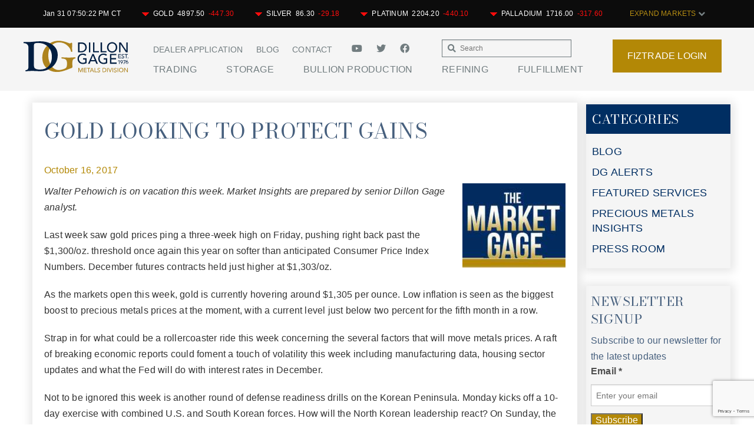

--- FILE ---
content_type: text/html; charset=UTF-8
request_url: https://dillongage.com/blog/gold-looking-to-protect-gains/
body_size: 24240
content:
<!-- This page is cached by the Hummingbird Performance plugin v3.18.1 - https://wordpress.org/plugins/hummingbird-performance/. --><!doctype html>
<html class="no-js" lang="en-US" >
	<head>
		<!-- FTP test -->
		<meta charset="utf-8" />
		<meta name="viewport" content="width=device-width, initial-scale=1.0" />
		<meta name="google-site-verification" content="gZTw4Nmualxnp0uT647QkMDZDaR90Yjq-CFLMczVtoQ" />
		<title>  Gold Looking To Protect Gains</title>

		<!-- ****** faviconit.com favicons ****** -->
		<link rel="shortcut icon" href="https://dillongage.com/wp-content/themes/dillongage2/assets/faviconit/favicon.ico">
		<link rel="icon" sizes="16x16 32x32 64x64" href="https://dillongage.com/wp-content/themes/dillongage2/assets/faviconit/favicon.ico">
		<link rel="icon" type="image/png" sizes="196x196" href="https://dillongage.com/wp-content/themes/dillongage2/assets/faviconit/favicon-192.png">
		<link rel="icon" type="image/png" sizes="160x160" href="https://dillongage.com/wp-content/themes/dillongage2/assets/faviconit/favicon-160.png">
		<link rel="icon" type="image/png" sizes="96x96" href="https://dillongage.com/wp-content/themes/dillongage2/assets/faviconit/favicon-96.png">
		<link rel="icon" type="image/png" sizes="64x64" href="https://dillongage.com/wp-content/themes/dillongage2/assets/faviconit/favicon-64.png">
		<link rel="icon" type="image/png" sizes="32x32" href="https://dillongage.com/wp-content/themes/dillongage2/assets/faviconit/favicon-32.png">
		<link rel="icon" type="image/png" sizes="16x16" href="https://dillongage.com/wp-content/themes/dillongage2/assets/faviconit/favicon-16.png">
		<link rel="apple-touch-icon" href="https://dillongage.com/wp-content/themes/dillongage2/assets/faviconit/favicon-57.png">
		<link rel="apple-touch-icon" sizes="114x114" href="https://dillongage.com/wp-content/themes/dillongage2/assets/faviconit/favicon-114.png">
		<link rel="apple-touch-icon" sizes="72x72" href="https://dillongage.com/wp-content/themes/dillongage2/assets/faviconit/favicon-72.png">
		<link rel="apple-touch-icon" sizes="144x144" href="https://dillongage.com/wp-content/themes/dillongage2/assets/faviconit/favicon-144.png">
		<link rel="apple-touch-icon" sizes="60x60" href="https://dillongage.com/wp-content/themes/dillongage2/assets/faviconit/favicon-60.png">
		<link rel="apple-touch-icon" sizes="120x120" href="https://dillongage.com/wp-content/themes/dillongage2/assets/faviconit/favicon-120.png">
		<link rel="apple-touch-icon" sizes="76x76" href="https://dillongage.com/wp-content/themes/dillongage2/assets/faviconit/favicon-76.png">
		<link rel="apple-touch-icon" sizes="152x152" href="https://dillongage.com/wp-content/themes/dillongage2/assets/faviconit/favicon-152.png">
		<link rel="apple-touch-icon" sizes="180x180" href="https://dillongage.com/wp-content/themes/dillongage2/assets/faviconit/favicon-180.png">
		<meta name="msapplication-TileColor" content="#FFFFFF">
		<meta name="msapplication-TileImage" content="https://dillongage.com/wp-content/themes/dillongage2/assets/faviconit/favicon-144.png">
		<meta name="msapplication-config" content="https://dillongage.com/wp-content/themes/dillongage2/assets/faviconit/browserconfig.xml">
		<link rel="preconnect" href="https://fonts.googleapis.com">
		<link rel="preconnect" href="https://fonts.gstatic.com" crossorigin>
		<link href="https://fonts.googleapis.com/css2?family=Bodoni+Moda:wght@400;500;600;700;800&display=swap" rel="stylesheet">
		<!-- ****** faviconit.com favicons ****** -->
		<link rel="stylesheet" href="https://use.fontawesome.com/releases/v5.8.2/css/all.css" integrity="sha384-oS3vJWv+0UjzBfQzYUhtDYW+Pj2yciDJxpsK1OYPAYjqT085Qq/1cq5FLXAZQ7Ay" crossorigin="anonymous">
	<!-- Facebook Pixel Code -->
<script>
!function(f,b,e,v,n,t,s){if(f.fbq)return;n=f.fbq=function(){n.callMethod?
n.callMethod.apply(n,arguments):n.queue.push(arguments)};if(!f._fbq)f._fbq=n;
n.push=n;n.loaded=!0;n.version='2.0';n.queue=[];t=b.createElement(e);t.async=!0;
t.src=v;s=b.getElementsByTagName(e)[0];s.parentNode.insertBefore(t,s)}(window,
document,'script','https://connect.facebook.net/en_US/fbevents.js'); 
fbq('init', '152682338727395');
fbq('track', 'PageView');
</script>
<!-- Insert Your Facebook Pixel ID below. --> 
<noscript><img height="1" width="1" style="display:none"
src="https://www.facebook.com/tr?id=FB_PIXEL_ID&amp;ev=PageView&amp;noscript=1"
/></noscript>
<!-- End Facebook Pixel Code -->
	
		
		
		<script>
		  (function(i,s,o,g,r,a,m){i['GoogleAnalyticsObject']=r;i[r]=i[r]||function(){
		  (i[r].q=i[r].q||[]).push(arguments)},i[r].l=1*new Date();a=s.createElement(o),
		  m=s.getElementsByTagName(o)[0];a.async=1;a.src=g;m.parentNode.insertBefore(a,m)
		  })(window,document,'script','//www.google-analytics.com/analytics.js','ga');

		  ga('create', 'UA-17974776-1', 'auto');
		  ga('send', 'pageview');

		</script>


<meta name="msvalidate.01" content="9DC11DDE6F77FF89272FF471E0A4D677" />

		<meta name='robots' content='max-image-preview:large' />
<link rel='dns-prefetch' href='//use.fontawesome.com' />
<link rel='dns-prefetch' href='//cdnjs.cloudflare.com' />
<link rel='dns-prefetch' href='//hb.wpmucdn.com' />
<link href='//hb.wpmucdn.com' rel='preconnect' />
<link href='http://use.fontawesome.com' crossorigin='' rel='preconnect' />
<link rel="alternate" title="oEmbed (JSON)" type="application/json+oembed" href="https://dillongage.com/wp-json/oembed/1.0/embed?url=https%3A%2F%2Fdillongage.com%2Fblog%2Fgold-looking-to-protect-gains%2F" />
<link rel="alternate" title="oEmbed (XML)" type="text/xml+oembed" href="https://dillongage.com/wp-json/oembed/1.0/embed?url=https%3A%2F%2Fdillongage.com%2Fblog%2Fgold-looking-to-protect-gains%2F&#038;format=xml" />
		<style>
			.lazyload,
			.lazyloading {
				max-width: 100%;
			}
		</style>
		<style id='wp-img-auto-sizes-contain-inline-css' type='text/css'>
img:is([sizes=auto i],[sizes^="auto," i]){contain-intrinsic-size:3000px 1500px}
/*# sourceURL=wp-img-auto-sizes-contain-inline-css */
</style>
<style id='wp-block-library-inline-css' type='text/css'>
:root{--wp-block-synced-color:#7a00df;--wp-block-synced-color--rgb:122,0,223;--wp-bound-block-color:var(--wp-block-synced-color);--wp-editor-canvas-background:#ddd;--wp-admin-theme-color:#007cba;--wp-admin-theme-color--rgb:0,124,186;--wp-admin-theme-color-darker-10:#006ba1;--wp-admin-theme-color-darker-10--rgb:0,107,160.5;--wp-admin-theme-color-darker-20:#005a87;--wp-admin-theme-color-darker-20--rgb:0,90,135;--wp-admin-border-width-focus:2px}@media (min-resolution:192dpi){:root{--wp-admin-border-width-focus:1.5px}}.wp-element-button{cursor:pointer}:root .has-very-light-gray-background-color{background-color:#eee}:root .has-very-dark-gray-background-color{background-color:#313131}:root .has-very-light-gray-color{color:#eee}:root .has-very-dark-gray-color{color:#313131}:root .has-vivid-green-cyan-to-vivid-cyan-blue-gradient-background{background:linear-gradient(135deg,#00d084,#0693e3)}:root .has-purple-crush-gradient-background{background:linear-gradient(135deg,#34e2e4,#4721fb 50%,#ab1dfe)}:root .has-hazy-dawn-gradient-background{background:linear-gradient(135deg,#faaca8,#dad0ec)}:root .has-subdued-olive-gradient-background{background:linear-gradient(135deg,#fafae1,#67a671)}:root .has-atomic-cream-gradient-background{background:linear-gradient(135deg,#fdd79a,#004a59)}:root .has-nightshade-gradient-background{background:linear-gradient(135deg,#330968,#31cdcf)}:root .has-midnight-gradient-background{background:linear-gradient(135deg,#020381,#2874fc)}:root{--wp--preset--font-size--normal:16px;--wp--preset--font-size--huge:42px}.has-regular-font-size{font-size:1em}.has-larger-font-size{font-size:2.625em}.has-normal-font-size{font-size:var(--wp--preset--font-size--normal)}.has-huge-font-size{font-size:var(--wp--preset--font-size--huge)}.has-text-align-center{text-align:center}.has-text-align-left{text-align:left}.has-text-align-right{text-align:right}.has-fit-text{white-space:nowrap!important}#end-resizable-editor-section{display:none}.aligncenter{clear:both}.items-justified-left{justify-content:flex-start}.items-justified-center{justify-content:center}.items-justified-right{justify-content:flex-end}.items-justified-space-between{justify-content:space-between}.screen-reader-text{border:0;clip-path:inset(50%);height:1px;margin:-1px;overflow:hidden;padding:0;position:absolute;width:1px;word-wrap:normal!important}.screen-reader-text:focus{background-color:#ddd;clip-path:none;color:#444;display:block;font-size:1em;height:auto;left:5px;line-height:normal;padding:15px 23px 14px;text-decoration:none;top:5px;width:auto;z-index:100000}html :where(.has-border-color){border-style:solid}html :where([style*=border-top-color]){border-top-style:solid}html :where([style*=border-right-color]){border-right-style:solid}html :where([style*=border-bottom-color]){border-bottom-style:solid}html :where([style*=border-left-color]){border-left-style:solid}html :where([style*=border-width]){border-style:solid}html :where([style*=border-top-width]){border-top-style:solid}html :where([style*=border-right-width]){border-right-style:solid}html :where([style*=border-bottom-width]){border-bottom-style:solid}html :where([style*=border-left-width]){border-left-style:solid}html :where(img[class*=wp-image-]){height:auto;max-width:100%}:where(figure){margin:0 0 1em}html :where(.is-position-sticky){--wp-admin--admin-bar--position-offset:var(--wp-admin--admin-bar--height,0px)}@media screen and (max-width:600px){html :where(.is-position-sticky){--wp-admin--admin-bar--position-offset:0px}}

/*# sourceURL=wp-block-library-inline-css */
</style><style id='global-styles-inline-css' type='text/css'>
:root{--wp--preset--aspect-ratio--square: 1;--wp--preset--aspect-ratio--4-3: 4/3;--wp--preset--aspect-ratio--3-4: 3/4;--wp--preset--aspect-ratio--3-2: 3/2;--wp--preset--aspect-ratio--2-3: 2/3;--wp--preset--aspect-ratio--16-9: 16/9;--wp--preset--aspect-ratio--9-16: 9/16;--wp--preset--color--black: #000000;--wp--preset--color--cyan-bluish-gray: #abb8c3;--wp--preset--color--white: #ffffff;--wp--preset--color--pale-pink: #f78da7;--wp--preset--color--vivid-red: #cf2e2e;--wp--preset--color--luminous-vivid-orange: #ff6900;--wp--preset--color--luminous-vivid-amber: #fcb900;--wp--preset--color--light-green-cyan: #7bdcb5;--wp--preset--color--vivid-green-cyan: #00d084;--wp--preset--color--pale-cyan-blue: #8ed1fc;--wp--preset--color--vivid-cyan-blue: #0693e3;--wp--preset--color--vivid-purple: #9b51e0;--wp--preset--gradient--vivid-cyan-blue-to-vivid-purple: linear-gradient(135deg,rgb(6,147,227) 0%,rgb(155,81,224) 100%);--wp--preset--gradient--light-green-cyan-to-vivid-green-cyan: linear-gradient(135deg,rgb(122,220,180) 0%,rgb(0,208,130) 100%);--wp--preset--gradient--luminous-vivid-amber-to-luminous-vivid-orange: linear-gradient(135deg,rgb(252,185,0) 0%,rgb(255,105,0) 100%);--wp--preset--gradient--luminous-vivid-orange-to-vivid-red: linear-gradient(135deg,rgb(255,105,0) 0%,rgb(207,46,46) 100%);--wp--preset--gradient--very-light-gray-to-cyan-bluish-gray: linear-gradient(135deg,rgb(238,238,238) 0%,rgb(169,184,195) 100%);--wp--preset--gradient--cool-to-warm-spectrum: linear-gradient(135deg,rgb(74,234,220) 0%,rgb(151,120,209) 20%,rgb(207,42,186) 40%,rgb(238,44,130) 60%,rgb(251,105,98) 80%,rgb(254,248,76) 100%);--wp--preset--gradient--blush-light-purple: linear-gradient(135deg,rgb(255,206,236) 0%,rgb(152,150,240) 100%);--wp--preset--gradient--blush-bordeaux: linear-gradient(135deg,rgb(254,205,165) 0%,rgb(254,45,45) 50%,rgb(107,0,62) 100%);--wp--preset--gradient--luminous-dusk: linear-gradient(135deg,rgb(255,203,112) 0%,rgb(199,81,192) 50%,rgb(65,88,208) 100%);--wp--preset--gradient--pale-ocean: linear-gradient(135deg,rgb(255,245,203) 0%,rgb(182,227,212) 50%,rgb(51,167,181) 100%);--wp--preset--gradient--electric-grass: linear-gradient(135deg,rgb(202,248,128) 0%,rgb(113,206,126) 100%);--wp--preset--gradient--midnight: linear-gradient(135deg,rgb(2,3,129) 0%,rgb(40,116,252) 100%);--wp--preset--font-size--small: 13px;--wp--preset--font-size--medium: 20px;--wp--preset--font-size--large: 36px;--wp--preset--font-size--x-large: 42px;--wp--preset--spacing--20: 0.44rem;--wp--preset--spacing--30: 0.67rem;--wp--preset--spacing--40: 1rem;--wp--preset--spacing--50: 1.5rem;--wp--preset--spacing--60: 2.25rem;--wp--preset--spacing--70: 3.38rem;--wp--preset--spacing--80: 5.06rem;--wp--preset--shadow--natural: 6px 6px 9px rgba(0, 0, 0, 0.2);--wp--preset--shadow--deep: 12px 12px 50px rgba(0, 0, 0, 0.4);--wp--preset--shadow--sharp: 6px 6px 0px rgba(0, 0, 0, 0.2);--wp--preset--shadow--outlined: 6px 6px 0px -3px rgb(255, 255, 255), 6px 6px rgb(0, 0, 0);--wp--preset--shadow--crisp: 6px 6px 0px rgb(0, 0, 0);}:where(.is-layout-flex){gap: 0.5em;}:where(.is-layout-grid){gap: 0.5em;}body .is-layout-flex{display: flex;}.is-layout-flex{flex-wrap: wrap;align-items: center;}.is-layout-flex > :is(*, div){margin: 0;}body .is-layout-grid{display: grid;}.is-layout-grid > :is(*, div){margin: 0;}:where(.wp-block-columns.is-layout-flex){gap: 2em;}:where(.wp-block-columns.is-layout-grid){gap: 2em;}:where(.wp-block-post-template.is-layout-flex){gap: 1.25em;}:where(.wp-block-post-template.is-layout-grid){gap: 1.25em;}.has-black-color{color: var(--wp--preset--color--black) !important;}.has-cyan-bluish-gray-color{color: var(--wp--preset--color--cyan-bluish-gray) !important;}.has-white-color{color: var(--wp--preset--color--white) !important;}.has-pale-pink-color{color: var(--wp--preset--color--pale-pink) !important;}.has-vivid-red-color{color: var(--wp--preset--color--vivid-red) !important;}.has-luminous-vivid-orange-color{color: var(--wp--preset--color--luminous-vivid-orange) !important;}.has-luminous-vivid-amber-color{color: var(--wp--preset--color--luminous-vivid-amber) !important;}.has-light-green-cyan-color{color: var(--wp--preset--color--light-green-cyan) !important;}.has-vivid-green-cyan-color{color: var(--wp--preset--color--vivid-green-cyan) !important;}.has-pale-cyan-blue-color{color: var(--wp--preset--color--pale-cyan-blue) !important;}.has-vivid-cyan-blue-color{color: var(--wp--preset--color--vivid-cyan-blue) !important;}.has-vivid-purple-color{color: var(--wp--preset--color--vivid-purple) !important;}.has-black-background-color{background-color: var(--wp--preset--color--black) !important;}.has-cyan-bluish-gray-background-color{background-color: var(--wp--preset--color--cyan-bluish-gray) !important;}.has-white-background-color{background-color: var(--wp--preset--color--white) !important;}.has-pale-pink-background-color{background-color: var(--wp--preset--color--pale-pink) !important;}.has-vivid-red-background-color{background-color: var(--wp--preset--color--vivid-red) !important;}.has-luminous-vivid-orange-background-color{background-color: var(--wp--preset--color--luminous-vivid-orange) !important;}.has-luminous-vivid-amber-background-color{background-color: var(--wp--preset--color--luminous-vivid-amber) !important;}.has-light-green-cyan-background-color{background-color: var(--wp--preset--color--light-green-cyan) !important;}.has-vivid-green-cyan-background-color{background-color: var(--wp--preset--color--vivid-green-cyan) !important;}.has-pale-cyan-blue-background-color{background-color: var(--wp--preset--color--pale-cyan-blue) !important;}.has-vivid-cyan-blue-background-color{background-color: var(--wp--preset--color--vivid-cyan-blue) !important;}.has-vivid-purple-background-color{background-color: var(--wp--preset--color--vivid-purple) !important;}.has-black-border-color{border-color: var(--wp--preset--color--black) !important;}.has-cyan-bluish-gray-border-color{border-color: var(--wp--preset--color--cyan-bluish-gray) !important;}.has-white-border-color{border-color: var(--wp--preset--color--white) !important;}.has-pale-pink-border-color{border-color: var(--wp--preset--color--pale-pink) !important;}.has-vivid-red-border-color{border-color: var(--wp--preset--color--vivid-red) !important;}.has-luminous-vivid-orange-border-color{border-color: var(--wp--preset--color--luminous-vivid-orange) !important;}.has-luminous-vivid-amber-border-color{border-color: var(--wp--preset--color--luminous-vivid-amber) !important;}.has-light-green-cyan-border-color{border-color: var(--wp--preset--color--light-green-cyan) !important;}.has-vivid-green-cyan-border-color{border-color: var(--wp--preset--color--vivid-green-cyan) !important;}.has-pale-cyan-blue-border-color{border-color: var(--wp--preset--color--pale-cyan-blue) !important;}.has-vivid-cyan-blue-border-color{border-color: var(--wp--preset--color--vivid-cyan-blue) !important;}.has-vivid-purple-border-color{border-color: var(--wp--preset--color--vivid-purple) !important;}.has-vivid-cyan-blue-to-vivid-purple-gradient-background{background: var(--wp--preset--gradient--vivid-cyan-blue-to-vivid-purple) !important;}.has-light-green-cyan-to-vivid-green-cyan-gradient-background{background: var(--wp--preset--gradient--light-green-cyan-to-vivid-green-cyan) !important;}.has-luminous-vivid-amber-to-luminous-vivid-orange-gradient-background{background: var(--wp--preset--gradient--luminous-vivid-amber-to-luminous-vivid-orange) !important;}.has-luminous-vivid-orange-to-vivid-red-gradient-background{background: var(--wp--preset--gradient--luminous-vivid-orange-to-vivid-red) !important;}.has-very-light-gray-to-cyan-bluish-gray-gradient-background{background: var(--wp--preset--gradient--very-light-gray-to-cyan-bluish-gray) !important;}.has-cool-to-warm-spectrum-gradient-background{background: var(--wp--preset--gradient--cool-to-warm-spectrum) !important;}.has-blush-light-purple-gradient-background{background: var(--wp--preset--gradient--blush-light-purple) !important;}.has-blush-bordeaux-gradient-background{background: var(--wp--preset--gradient--blush-bordeaux) !important;}.has-luminous-dusk-gradient-background{background: var(--wp--preset--gradient--luminous-dusk) !important;}.has-pale-ocean-gradient-background{background: var(--wp--preset--gradient--pale-ocean) !important;}.has-electric-grass-gradient-background{background: var(--wp--preset--gradient--electric-grass) !important;}.has-midnight-gradient-background{background: var(--wp--preset--gradient--midnight) !important;}.has-small-font-size{font-size: var(--wp--preset--font-size--small) !important;}.has-medium-font-size{font-size: var(--wp--preset--font-size--medium) !important;}.has-large-font-size{font-size: var(--wp--preset--font-size--large) !important;}.has-x-large-font-size{font-size: var(--wp--preset--font-size--x-large) !important;}
/*# sourceURL=global-styles-inline-css */
</style>

<style id='classic-theme-styles-inline-css' type='text/css'>
/*! This file is auto-generated */
.wp-block-button__link{color:#fff;background-color:#32373c;border-radius:9999px;box-shadow:none;text-decoration:none;padding:calc(.667em + 2px) calc(1.333em + 2px);font-size:1.125em}.wp-block-file__button{background:#32373c;color:#fff;text-decoration:none}
/*# sourceURL=/wp-includes/css/classic-themes.min.css */
</style>
<link rel='stylesheet' id='contact-form-7-css' href='https://hb.wpmucdn.com/dillongage.com/d6405b1f-bfa7-4b11-8527-e214c37dd43b.css' type='text/css' media='all' />
<link rel='stylesheet' id='dashicons-css' href='https://hb.wpmucdn.com/dillongage.com/d2535180-bad6-45b0-a665-8389ba8e47ba.css' type='text/css' media='all' />
<link rel='stylesheet' id='mytheme_mobile_style-css' href='https://hb.wpmucdn.com/dillongage.com/1a4c1dad-4112-4ef2-8b1e-75f6d15eab7e.css' type='text/css' media='all' />
<link rel="https://api.w.org/" href="https://dillongage.com/wp-json/" /><link rel="alternate" title="JSON" type="application/json" href="https://dillongage.com/wp-json/wp/v2/posts/36131" />	<script type="text/javascript">
		window.ajaxURL='https://dillongage.com/wp-admin/admin-ajax.php';
	</script>
			<script>
			document.documentElement.className = document.documentElement.className.replace('no-js', 'js');
		</script>
				<style>
			.no-js img.lazyload {
				display: none;
			}

			figure.wp-block-image img.lazyloading {
				min-width: 150px;
			}

			.lazyload,
			.lazyloading {
				--smush-placeholder-width: 100px;
				--smush-placeholder-aspect-ratio: 1/1;
				width: var(--smush-image-width, var(--smush-placeholder-width)) !important;
				aspect-ratio: var(--smush-image-aspect-ratio, var(--smush-placeholder-aspect-ratio)) !important;
			}

						.lazyload, .lazyloading {
				opacity: 0;
			}

			.lazyloaded {
				opacity: 1;
				transition: opacity 300ms;
				transition-delay: 0ms;
			}

					</style>
		<meta name="generator" content="Powered by Slider Revolution 6.7.40 - responsive, Mobile-Friendly Slider Plugin for WordPress with comfortable drag and drop interface." />
<script>function setREVStartSize(e){
			//window.requestAnimationFrame(function() {
				window.RSIW = window.RSIW===undefined ? window.innerWidth : window.RSIW;
				window.RSIH = window.RSIH===undefined ? window.innerHeight : window.RSIH;
				try {
					var pw = document.getElementById(e.c).parentNode.offsetWidth,
						newh;
					pw = pw===0 || isNaN(pw) || (e.l=="fullwidth" || e.layout=="fullwidth") ? window.RSIW : pw;
					e.tabw = e.tabw===undefined ? 0 : parseInt(e.tabw);
					e.thumbw = e.thumbw===undefined ? 0 : parseInt(e.thumbw);
					e.tabh = e.tabh===undefined ? 0 : parseInt(e.tabh);
					e.thumbh = e.thumbh===undefined ? 0 : parseInt(e.thumbh);
					e.tabhide = e.tabhide===undefined ? 0 : parseInt(e.tabhide);
					e.thumbhide = e.thumbhide===undefined ? 0 : parseInt(e.thumbhide);
					e.mh = e.mh===undefined || e.mh=="" || e.mh==="auto" ? 0 : parseInt(e.mh,0);
					if(e.layout==="fullscreen" || e.l==="fullscreen")
						newh = Math.max(e.mh,window.RSIH);
					else{
						e.gw = Array.isArray(e.gw) ? e.gw : [e.gw];
						for (var i in e.rl) if (e.gw[i]===undefined || e.gw[i]===0) e.gw[i] = e.gw[i-1];
						e.gh = e.el===undefined || e.el==="" || (Array.isArray(e.el) && e.el.length==0)? e.gh : e.el;
						e.gh = Array.isArray(e.gh) ? e.gh : [e.gh];
						for (var i in e.rl) if (e.gh[i]===undefined || e.gh[i]===0) e.gh[i] = e.gh[i-1];
											
						var nl = new Array(e.rl.length),
							ix = 0,
							sl;
						e.tabw = e.tabhide>=pw ? 0 : e.tabw;
						e.thumbw = e.thumbhide>=pw ? 0 : e.thumbw;
						e.tabh = e.tabhide>=pw ? 0 : e.tabh;
						e.thumbh = e.thumbhide>=pw ? 0 : e.thumbh;
						for (var i in e.rl) nl[i] = e.rl[i]<window.RSIW ? 0 : e.rl[i];
						sl = nl[0];
						for (var i in nl) if (sl>nl[i] && nl[i]>0) { sl = nl[i]; ix=i;}
						var m = pw>(e.gw[ix]+e.tabw+e.thumbw) ? 1 : (pw-(e.tabw+e.thumbw)) / (e.gw[ix]);
						newh =  (e.gh[ix] * m) + (e.tabh + e.thumbh);
					}
					var el = document.getElementById(e.c);
					if (el!==null && el) el.style.height = newh+"px";
					el = document.getElementById(e.c+"_wrapper");
					if (el!==null && el) {
						el.style.height = newh+"px";
						el.style.display = "block";
					}
				} catch(e){
					console.log("Failure at Presize of Slider:" + e)
				}
			//});
		  };</script>
		<!--[if IE 8]><script src="https://dillongage.com/wp-content/themes/dillongage2/js/vendor/respond/dest/respond.min.js"></script><![endif]-->
	<link rel='stylesheet' id='rs-plugin-settings-css' href='https://hb.wpmucdn.com/dillongage.com/79aec4cf-47b3-4e52-bd08-0b0984234960.css' type='text/css' media='all' />
<style id='rs-plugin-settings-inline-css' type='text/css'>
#rs-demo-id {}
/*# sourceURL=rs-plugin-settings-inline-css */
</style>
</head>
	<body class="wp-singular post-template-default single single-post postid-36131 single-format-standard wp-theme-dillongage2 ctct-dillongage2">
<div class="site-container">
	<div class="open-overlay"></div>
	

	
	
			<div class="interior-header-wrapper">
			<div class="menu-gradient"></div>
<header class="primary-header stuck">
	<div class="chart-holder">
        <div class="row fw">
            <div class="medium-12">
                <div class="dgspotcontainer">
                	<div class="container">
	                    <ul>
	                        <li id="spotTimestamp" class="dgspotbox"></li>
	                        <li id="goldSpot" class="dgspotbox"></li>
	                        <li id="silverSpot" class="dgspotbox"></li>
	                        <li id="platinumSpot" class="dgspotbox"></li>
	                        <li id="palladiumSpot" class="dgspotbox"></li>
	                        <li class="dgspotbox">
	                        	<span class="chart-toggle">
	            					<a href="#" class="chart-toggle-btn">EXPAND MARKETS <i class="fa fa-chevron-down"></i></a>
	            				</span>
	            			</li>
	                    </ul>
	                </div>
                </div>
            </div>
        </div>
        <div class="row chart-section">
        	<div class="medium-4 columns">
				<div style="height:20px;font-size:12px;background-color:#fff;font-family:sans-serif;text-align:center;">
					<div style="position:relative;top:3px;">INTRADAY SPOTS</div>
				</div>
				<div style="height:20px;font-size:12px;background-color:#fff;font-family:sans-serif;">
					<div style="position:relative;top:3px;left:10px;">
						<span id="intradayGoldBtn" class="intradayChartBtn" style="display: inline-block; width: 22%;">GOLD</span>
						<span id="intradaySilverBtn" class="intradayChartBtn" style="display: inline-block; width: 22%;">SILVER</span>
						<span id="intradayPlatinumBtn" class="intradayChartBtn" style="display: inline-block; width: 22%;">PLATINUM</span>
						<span id="intradayPalladiumBtn" class="intradayChartBtn" style="display: inline-block; width: 22%;">PALLADIUM</span>
					</div>
				</div>
				<div style="height:1px;background-color:white;"></div>
				<div style="height:20px;font-size:12px;background-color:#fff;font-family:sans-serif;">
					<div style="position:relative;top:3px;left:10px;">
						<span id="oneHourBtn" class="intradayRangeBtn" style="display: inline-block;width:22%;">1 HR</span>
						<span id="eightHourBtn" class="intradayRangeBtn" style="display: inline-block;width:22%;">8 HRS</span>
						<span id="oneDayBtn" class="intradayRangeBtn" style="display: inline-block; width: 22%;">1 DAY</span>
					</div>
				</div>
				<iframe name="intraday-chart" frameborder="0" width="333" height="150" scrolling="no"></iframe>
			</div>
			<div class="medium-4 columns" style="position:relative;left:1px;">
				<div style="height:20px;font-size:12px;background-color:#fff;font-family:sans-serif;text-align:center;">
					<div style="position:relative;top:3px;">HISTORICAL SPOTS</div>
				</div>
				<div style="height:20px;font-size:12px;background-color:#fff;font-family:sans-serif;">
					<div style="position:relative;top:3px;left:10px;">
						<span id="historicalGoldBtn" class="historicalChartBtn" style="display: inline-block; width: 22%;">GOLD</span>
						<span id="historicalSilverBtn" class="historicalChartBtn" style="display: inline-block; width: 22%;">SILVER</span>
						<span id="historicalPlatinumBtn" class="historicalChartBtn" style="display: inline-block; width: 22%;">PLATINUM</span>
						<span id="historicalPalladiumBtn" class="historicalChartBtn" style="display: inline-block; width: 22%;">PALLADIUM</span>
					</div>
				</div>
				<div style="height:1px;background-color:white;"></div>
				<div style="height:20px;font-size:12px;background-color:#fff;font-family:sans-serif;">
					<div style="position:relative;top:3px;left:10px;">
						<span id="oneMonthBtn" class="historicalRangeBtn" style="display: inline-block; width: 22%;">1 M</span>
						<span id="sixMonthsBtn" class="historicalRangeBtn" style="display: inline-block;width:22%;">6 M</span>
						<span id="oneYearBtn" class="historicalRangeBtn" style="display: inline-block;width:22%;">1 Y</span>
						<span id="fiveYearBtn" class="historicalRangeBtn" style="display: inline-block;width:22%;">5 Y</span>
					</div>
				</div>
				<iframe name="history-chart" frameborder="0" width="333" height="150" scrolling="no"></iframe>
			</div>
			<div class="medium-4 columns" style="position:relative;left:2px;">
				<div style="height:20px;font-size:12px;background-color:#fff;font-family:sans-serif;text-align:center;">
					<div style="position:relative;top:3px;">GOLD RATIO</div>
				</div>
				<div style="height:20px;font-size:12px;background-color:#fff;font-family:sans-serif;">
					<div style="position:relative;top:3px;left:10px;">
						<span id="ratioSilverBtn" class="ratioChartBtn" style="display: inline-block; width: 24%;">TO SILVER</span>
						<span id="ratioPlatinumBtn" class="ratioChartBtn" style="display: inline-block; width: 30%;">TO PLATINUM</span>
						<span id="ratioPalladiumBtn" class="ratioChartBtn" style="display: inline-block; width: 30%;">TO PALLADIUM</span>
					</div>
				</div>
				<div style="height:1px;background-color:white;"></div>
				<div style="height:20px;font-size:12px;background-color:#fff;font-family:sans-serif;">
					<div style="position:relative;top:3px;left:10px;">
						<span id="oneMonthRatioBtn" class="ratioRangeBtn" style="display: inline-block; width: 22%;">1 M</span>
						<span id="sixMonthsRatioBtn" class="ratioRangeBtn" style="display: inline-block;width:22%;">6 M</span>
						<span id="oneYearRatioBtn" class="ratioRangeBtn" style="display: inline-block;width:22%;">1 Y</span>
						<span id="fiveYearRatioBtn" class="ratioRangeBtn" style="display: inline-block;width:22%;">5 Y</span>
					</div>
				</div>
				<iframe name="ratio-chart" frameborder="0" width="333" height="150" scrolling="no"></iframe>
			</div>
        </div>
    </div>
	<div class="row collapse menu-container">
		<div class="show-for-small right mobile-icons">
			<a href="#" class="mobile-menu right"><i class="fa fa-bars"></i></a>
			<a href="https://fiztrade.com" class="fiztrade-login-mobile right" target="_blank"><img data-src="https://dillongage.com/wp-content/uploads/2020/10/fiz-mobile.png" alt="FizTrade Login" width="60" src="[data-uri]" class="lazyload" style="--smush-placeholder-width: 60px; --smush-placeholder-aspect-ratio: 60/50;"></a>
			<a class="toggle-charts"><i class="fa fa-signal"></i></a>
		</div>
		<div class="medium-2 columns">
			<span class="logo small-text-center"><a class="logo-link" href="https://dillongage.com"></a></span>
		</div>
		<div class="header-nav medium-8 columns">
			<div class="show-for-medium-up courtesy-navigation-container">
				<div class="medium-8 columns">
					<div class="medium-8 columns">
						<nav class="courtesy-navigation"><ul id="menu-courtesy-nav" class=""><li id="menu-item-594" class="menu-item menu-item-type-custom menu-item-object-custom menu-item-594"><a href="/application/">Dealer Application</a></li>
<li id="menu-item-70614" class="menu-item menu-item-type-custom menu-item-object-custom menu-item-70614"><a href="/category/blog/">Blog</a></li>
<li id="menu-item-109" class="menu-item menu-item-type-post_type menu-item-object-page menu-item-109"><a href="https://dillongage.com/contact/">Contact</a></li>
</ul></nav>					</div>
					<a href="https://www.youtube.com/dillongagemetals" title="youtube" target="_blank" style="padding: 0 10px 0 0;">
						<i class="fab fa-youtube"></i>
					</a>
					<a href="https://twitter.com/dillongage" title="twitter" target="_blank" style="padding: 0 10px;">
						<i class="fab fa-twitter"></i>
					</a>
					<a href="https://www.facebook.com/dillongage" title="facebook" target="_blank" style="padding: 0 10px;">
						<i class="fab fa-facebook-f"></i>
					</a>
				</div>
				<div class="medium-4 columns">
					<b style="display: none">Search</b><form role="search" method="get" id="searchform" action="https://dillongage.com/">
	<div class="row collapse">
				<div class="small-12 columns search-wrapper">
			<input type="text" value="" name="s" id="s" placeholder="Search">
		</div>
				<div class="small-4 columns" style="display: none">
			<input type="submit" id="searchsubmit" value="Search" class="prefix button">
		</div>
			</div>
</form>
				</div>
			</div>
			<nav class="navbar navbar-default">
		  		<div class="container-fluid">
		    		<!-- Brand and toggle get grouped for better mobile display -->
		    		<div class="navbar-header">
					<!--<div class="row collapse header-nav-background">-->
					<div class="show-for-medium-up">
						<nav class="primary-navigation"><ul id="menu-header-navigation" class=""><li id="menu-item-866" class="submenu-trading menu-item menu-item-type-post_type menu-item-object-page menu-item-has-children has-dropdown menu-item-866"><a href="https://dillongage.com/precious-metals-trading/">Trading</a>
<ul class="sub-menu dropdown">
	<li id="menu-item-70744" class="menu-sub-heading column medium-3 menu-col-first menu-item menu-item-type-custom menu-item-object-custom menu-item-has-children has-dropdown menu-item-70744"><a href="/precious-metals-trading/">Precious Metals Trading</a>
<ul class="sub-menu dropdown">
		<li id="menu-item-71534" class="menu-item menu-item-type-post_type menu-item-object-page menu-item-has-children has-dropdown menu-item-71534"><a href="https://dillongage.com/technology/technology-products/fiztrade/">FizTrade</a>
<ul class="sub-menu dropdown">
			<li id="menu-item-87314" class="menu-item menu-item-type-post_type menu-item-object-page menu-item-87314"><a href="https://dillongage.com/technology/technology-products/mobile-precious-metals-trading/">Mobile Precious Metals Trading</a></li>
		</ul>
</li>
		<li id="menu-item-69594" class="menu-sub-heading menu-item menu-item-type-custom menu-item-object-custom menu-item-has-children has-dropdown menu-item-69594"><a href="/precious-metals-trading/customers-served-2/dealers/">Customers Served</a>
<ul class="sub-menu dropdown">
			<li id="menu-item-69574" class="menu-item menu-item-type-post_type menu-item-object-page menu-item-69574"><a href="https://dillongage.com/precious-metals-trading/customers-served-2/dealers/">Dealers</a></li>
			<li id="menu-item-69564" class="menu-item menu-item-type-post_type menu-item-object-page menu-item-69564"><a href="https://dillongage.com/precious-metals-trading/customers-served-2/institutional-clients/">Institutional Clients</a></li>
			<li id="menu-item-69544" class="menu-item menu-item-type-post_type menu-item-object-page menu-item-69544"><a href="https://dillongage.com/precious-metals-trading/customers-served-2/estate-attorneys/">Estate Attorneys</a></li>
		</ul>
</li>
	</ul>
</li>
	<li id="menu-item-8151" class="column medium-3 menu-sub-heading menu-item menu-item-type-post_type menu-item-object-page menu-item-has-children has-dropdown menu-item-8151"><a href="https://dillongage.com/precious-metals-trading/products/gold/">Products</a>
<ul class="sub-menu dropdown">
		<li id="menu-item-69214" class="menu-item menu-item-type-custom menu-item-object-custom menu-item-69214"><a href="/precious-metals-trading/products/gold/">Gold Bullion</a></li>
		<li id="menu-item-142364" class="menu-item menu-item-type-post_type menu-item-object-page menu-item-142364"><a href="https://dillongage.com/precious-metals-trading/products/fairmined-gold/">Fairmined Gold</a></li>
		<li id="menu-item-71594" class="menu-item menu-item-type-post_type menu-item-object-page menu-item-71594"><a href="https://dillongage.com/precious-metals-trading/products/numismatics-gold/">Gold Numismatics</a></li>
		<li id="menu-item-71564" class="menu-item menu-item-type-post_type menu-item-object-page menu-item-71564"><a href="https://dillongage.com/precious-metals-trading/products/silver/">Silver Bullion</a></li>
		<li id="menu-item-71574" class="menu-item menu-item-type-post_type menu-item-object-page menu-item-71574"><a href="https://dillongage.com/precious-metals-trading/products/numismatics-silver/">Silver Numismatics</a></li>
		<li id="menu-item-70754" class="menu-item menu-item-type-post_type menu-item-object-page menu-item-70754"><a href="https://dillongage.com/precious-metals-trading/products/platinum/">Platinum Bullion</a></li>
		<li id="menu-item-71704" class="menu-item menu-item-type-post_type menu-item-object-page menu-item-71704"><a href="https://dillongage.com/precious-metals-trading/products/palladium-bars/">Palladium</a></li>
		<li id="menu-item-71694" class="menu-item menu-item-type-post_type menu-item-object-page menu-item-71694"><a href="https://dillongage.com/precious-metals-trading/products/copper/">Copper</a></li>
	</ul>
</li>
	<li id="menu-item-85344" class="column medium-3 menu-sub-heading menu-item menu-item-type-post_type menu-item-object-page menu-item-has-children has-dropdown menu-item-85344"><a href="https://dillongage.com/precious-metals-trading/products/iras/">IRAs</a>
<ul class="sub-menu dropdown">
		<li id="menu-item-85354" class="menu-sub-heading menu-item menu-item-type-custom menu-item-object-custom menu-item-has-children has-dropdown menu-item-85354"><a href="/precious-metals-trading/products/digital-metals/dggold-physical-meets-digital/">Digital Metals</a>
<ul class="sub-menu dropdown">
			<li id="menu-item-85334" class="menu-item menu-item-type-post_type menu-item-object-page menu-item-85334"><a href="https://dillongage.com/precious-metals-trading/products/digital-metals/dggold-physical-meets-digital/">DGGold</a></li>
		</ul>
</li>
		<li id="menu-item-21441" class="menu-sub-heading menu-item menu-item-type-post_type menu-item-object-page menu-item-21441"><a href="https://dillongage.com/precious-metals-trading/products/bullion-bracelet/">Bullion Bracelet</a></li>
		<li id="menu-item-759" class="menu-sub-heading menu-item menu-item-type-post_type menu-item-object-page menu-item-759"><a href="https://dillongage.com/precious-metals-trading/products/diamond-trading/">Diamonds</a></li>
		<li id="menu-item-760" class="menu-sub-heading menu-item menu-item-type-post_type menu-item-object-page menu-item-760"><a href="https://dillongage.com/precious-metals-trading/products/swiss-watches/">Swiss Watches</a></li>
	</ul>
</li>
	<li id="menu-item-71514" class="column medium-3 menu-sub-heading menu-item menu-item-type-post_type menu-item-object-page menu-item-has-children has-dropdown menu-item-71514"><a href="https://dillongage.com/technology/technology-products/ira-connect/">IRAConnect</a>
<ul class="sub-menu dropdown">
		<li id="menu-item-71494" class="menu-sub-heading menu-item menu-item-type-post_type menu-item-object-page menu-item-71494"><a href="https://dillongage.com/technology/technology-products/fizconnect/">FizConnect</a></li>
		<li id="menu-item-60041" class="menu-sub-heading menu-item menu-item-type-post_type menu-item-object-page menu-item-60041"><a href="https://dillongage.com/precious-metals-trading/dealer-marketing-resource/">Marketing Resources</a></li>
		<li id="menu-item-735" class="menu-sub-heading menu-item menu-item-type-post_type menu-item-object-page menu-item-735"><a href="https://dillongage.com/precious-metals-trading/faq/">FAQs</a></li>
	</ul>
</li>
</ul>
</li>
<li id="menu-item-867" class="submenu-storage menu-item menu-item-type-post_type menu-item-object-page menu-item-has-children has-dropdown menu-item-867"><a href="https://dillongage.com/precious-metals-storage/">Storage</a>
<ul class="sub-menu dropdown">
	<li id="menu-item-737" class="menu-sub-heading column medium-4 menu-col-first menu-item menu-item-type-post_type menu-item-object-page menu-item-has-children has-dropdown menu-item-737"><a href="https://dillongage.com/precious-metals-storage/">Precious Metals Storage</a>
<ul class="sub-menu dropdown">
		<li id="menu-item-86704" class="menu-sub-heading menu-item menu-item-type-custom menu-item-object-custom menu-item-has-children has-dropdown menu-item-86704"><a href="/precious-metals-storage/ids-clients/individual-investors/">Storage Clients</a>
<ul class="sub-menu dropdown">
			<li id="menu-item-86724" class="menu-item menu-item-type-post_type menu-item-object-page menu-item-86724"><a href="https://dillongage.com/precious-metals-storage/ids-clients/individual-investors/">Individual Investors</a></li>
			<li id="menu-item-71624" class="menu-item menu-item-type-post_type menu-item-object-page menu-item-71624"><a href="https://dillongage.com/precious-metals-storage/ids-clients/corporate-investors/">Corporate Custody Accounts</a></li>
			<li id="menu-item-71614" class="menu-item menu-item-type-post_type menu-item-object-page menu-item-71614"><a href="https://dillongage.com/precious-metals-storage/ids-clients/bullion-dealers-institutions-and-wealth-managers/">Bullion Dealers, Institutions and Wealth Managers</a></li>
			<li id="menu-item-71634" class="menu-item menu-item-type-post_type menu-item-object-page menu-item-71634"><a href="https://dillongage.com/precious-metals-storage/ids-clients/ira-rsp-providers/">IRA/RSP Providers</a></li>
			<li id="menu-item-71644" class="menu-item menu-item-type-post_type menu-item-object-page menu-item-71644"><a href="https://dillongage.com/precious-metals-storage/ids-clients/lenders-and-borrowers/">Lenders and Borrowers</a></li>
		</ul>
</li>
	</ul>
</li>
	<li id="menu-item-99264" class="column medium-4 menu-sub-heading menu-item menu-item-type-custom menu-item-object-custom menu-item-has-children has-dropdown menu-item-99264"><a href="https://dillongage.com/precious-metals-storage/custom-business-storage-logistics-solutions/">Storage Services</a>
<ul class="sub-menu dropdown">
		<li id="menu-item-739" class="menu-item menu-item-type-post_type menu-item-object-page menu-item-739"><a href="https://dillongage.com/precious-metals-storage/custom-business-storage-logistics-solutions/">Storage &#038; Logistics Solutions</a></li>
		<li id="menu-item-86824" class="menu-item menu-item-type-post_type menu-item-object-page menu-item-86824"><a href="https://dillongage.com/precious-metals-storage/storage-services/fulfillment-services/">Fulfillment Services</a></li>
		<li id="menu-item-71484" class="menu-item menu-item-type-post_type menu-item-object-page menu-item-71484"><a href="https://dillongage.com/technology/technology-products/idsportal/">IDS Client Portal</a></li>
	</ul>
</li>
	<li id="menu-item-875" class="menu-sub-heading column medium-4 menu-item menu-item-type-custom menu-item-object-custom menu-item-has-children has-dropdown menu-item-875"><a href="https://idsofcanada.com">IDS of Canada</a>
<ul class="sub-menu dropdown">
		<li id="menu-item-874" class="menu-sub-heading menu-item menu-item-type-custom menu-item-object-custom menu-item-874"><a href="https://ids-delaware.com">IDS of Delaware</a></li>
		<li id="menu-item-71714" class="menu-sub-heading menu-item menu-item-type-custom menu-item-object-custom menu-item-71714"><a href="https://internationaldepositoryservices.com/ids-group-locations/texas/">IDS of Texas</a></li>
	</ul>
</li>
</ul>
</li>
<li id="menu-item-183233" class="menu-item menu-item-type-post_type menu-item-object-page menu-item-183233"><a href="https://dillongage.com/bullion-production/">Bullion Production</a></li>
<li id="menu-item-869" class="submenu-refining menu-item menu-item-type-post_type menu-item-object-page menu-item-has-children has-dropdown menu-item-869"><a href="https://dillongage.com/precious-metals-refining/">Refining</a>
<ul class="sub-menu dropdown">
	<li id="menu-item-746" class="menu-sub-heading column medium-4 menu-col-first menu-item menu-item-type-post_type menu-item-object-page menu-item-has-children has-dropdown menu-item-746"><a href="https://dillongage.com/precious-metals-refining/">Precious Metals Refining</a>
<ul class="sub-menu dropdown">
		<li id="menu-item-86844" class="menu-sub-heading menu-item menu-item-type-custom menu-item-object-custom menu-item-has-children has-dropdown menu-item-86844"><a href="/precious-metals-refining/industries-served/pawnbrokers/">Refining Industries Served</a>
<ul class="sub-menu dropdown">
			<li id="menu-item-71474" class="menu-item menu-item-type-post_type menu-item-object-page menu-item-71474"><a href="https://dillongage.com/precious-metals-refining/industries-served/pawnbrokers/">Pawnbrokers</a></li>
			<li id="menu-item-71464" class="menu-item menu-item-type-post_type menu-item-object-page menu-item-71464"><a href="https://dillongage.com/precious-metals-refining/industries-served/jewelry/">Jewelry</a></li>
			<li id="menu-item-71414" class="menu-item menu-item-type-post_type menu-item-object-page menu-item-71414"><a href="https://dillongage.com/precious-metals-refining/industries-served/bullion-dealers/">Bullion Dealers</a></li>
			<li id="menu-item-71454" class="menu-item menu-item-type-post_type menu-item-object-page menu-item-71454"><a href="https://dillongage.com/precious-metals-refining/industries-served/dental/">Dental</a></li>
			<li id="menu-item-71444" class="menu-item menu-item-type-post_type menu-item-object-page menu-item-71444"><a href="https://dillongage.com/precious-metals-refining/industries-served/vacuum-coaters/">Vacuum Coaters</a></li>
			<li id="menu-item-71434" class="menu-item menu-item-type-post_type menu-item-object-page menu-item-71434"><a href="https://dillongage.com/precious-metals-refining/industries-served/medical-2/">Medical</a></li>
			<li id="menu-item-88764" class="menu-item menu-item-type-post_type menu-item-object-page menu-item-88764"><a href="https://dillongage.com/precious-metals-refining/industries-served/mining/">Mining</a></li>
		</ul>
</li>
	</ul>
</li>
	<li id="menu-item-99254" class="menu-sub-heading column medium-4 menu-item menu-item-type-custom menu-item-object-custom menu-item-has-children has-dropdown menu-item-99254"><a href="https://dillongage.com/precious-metals-refining/refining-service/refining/">Refining Services</a>
<ul class="sub-menu dropdown">
		<li id="menu-item-748" class="menu-item menu-item-type-post_type menu-item-object-page menu-item-748"><a href="https://dillongage.com/precious-metals-refining/refining-service/refining/">Refining</a></li>
		<li id="menu-item-99244" class="menu-item menu-item-type-post_type menu-item-object-page menu-item-99244"><a href="https://dillongage.com/precious-metals-refining/refining-service/assaying/">Assaying</a></li>
		<li id="menu-item-750" class="menu-item menu-item-type-post_type menu-item-object-page menu-item-750"><a href="https://dillongage.com/precious-metals-refining/stone-removal/">Stone Removal</a></li>
		<li id="menu-item-84974" class="menu-item menu-item-type-post_type menu-item-object-page menu-item-84974"><a href="https://dillongage.com/technology/technology-products/fizrefinery-2/">FizRefinery</a></li>
		<li id="menu-item-84984" class="menu-item menu-item-type-post_type menu-item-object-page menu-item-84984"><a href="https://dillongage.com/technology/technology-products/fizrefinery-2/">FizRefinery</a></li>
	</ul>
</li>
	<li id="menu-item-752" class="menu-sub-heading column medium-4 menu-item menu-item-type-post_type menu-item-object-page menu-item-has-children has-dropdown menu-item-752"><a href="https://dillongage.com/precious-metals-refining/bullion-products/">Payment Options</a>
<ul class="sub-menu dropdown">
		<li id="menu-item-1420" class="menu-sub-heading menu-item menu-item-type-custom menu-item-object-custom menu-item-1420"><a href="/application/">Dealer Application</a></li>
		<li id="menu-item-755" class="menu-sub-heading menu-item menu-item-type-post_type menu-item-object-page menu-item-755"><a href="https://dillongage.com/precious-metals-refining/faq-2/">Refining FAQs</a></li>
		<li id="menu-item-175614" class="menu-sub-heading menu-item menu-item-type-post_type menu-item-object-page menu-item-175614"><a href="https://dillongage.com/precious-metals-refining/reports-certifications/">Reports and Certifications</a></li>
	</ul>
</li>
</ul>
</li>
<li id="menu-item-99374" class="menu-item menu-item-type-custom menu-item-object-custom menu-item-99374"><a href="https://dillongage.com/fulfillment-services/">Fulfillment</a></li>
</ul></nav>					</div>
				</div>
				<div class="top-bar-container show-for-small">
    <nav class="top-bar" data-topbar role="navigation">
        <ul class="title-area" style="display: none;">
            <li class="name">
                <span><a href="https://dillongage.com">Dillon Gage</a></span>
            </li>
            <li class="toggle-topbar menu-icon"><a href="#"><span>Menu</span></a></li>
        </ul>
        <section class="top-bar-section">
            <ul id="menu-mobile-navigation" class="top-bar-menu left"><li class="divider"></li><li id="menu-item-46751" class="menu-item menu-item-type-post_type menu-item-object-page menu-item-home menu-item-46751"><a href="https://dillongage.com/">Dillon Gage</a></li>
<li class="divider"></li><li id="menu-item-1591" class="menu-item menu-item-type-post_type menu-item-object-page menu-item-has-children has-dropdown menu-item-1591"><a href="https://dillongage.com/precious-metals-trading/">Trading</a>
<ul class="sub-menu dropdown">
	<li id="menu-item-1024" class="menu-item menu-item-type-post_type menu-item-object-page menu-item-1024"><a href="https://dillongage.com/precious-metals-trading/">Precious Metals Trading</a></li>
	<li id="menu-item-1013" class="menu-item menu-item-type-post_type menu-item-object-page menu-item-1013"><a href="https://dillongage.com/precious-metals-trading/online/">Online Precious Metals Trading</a></li>
	<li id="menu-item-87474" class="menu-item menu-item-type-custom menu-item-object-custom menu-item-has-children has-dropdown menu-item-87474"><a href="/precious-metals-trading/customers-served-2/dealers/">Customers Served</a>
<ul class="sub-menu dropdown">
		<li id="menu-item-87464" class="menu-item menu-item-type-post_type menu-item-object-page menu-item-87464"><a href="https://dillongage.com/precious-metals-refining/industries-served/bullion-dealers/">Bullion Dealers</a></li>
		<li id="menu-item-87444" class="menu-item menu-item-type-post_type menu-item-object-page menu-item-87444"><a href="https://dillongage.com/precious-metals-trading/customers-served-2/institutional-clients/">Institutional Clients</a></li>
		<li id="menu-item-87454" class="menu-item menu-item-type-post_type menu-item-object-page menu-item-87454"><a href="https://dillongage.com/precious-metals-trading/customers-served-2/estate-attorneys/">Estate Attorneys</a></li>
	</ul>
</li>
	<li id="menu-item-1014" class="menu-item menu-item-type-post_type menu-item-object-page menu-item-has-children has-dropdown menu-item-1014"><a href="https://dillongage.com/precious-metals-trading/products/">Products</a>
<ul class="sub-menu dropdown">
		<li id="menu-item-1025" class="menu-item menu-item-type-post_type menu-item-object-page menu-item-1025"><a href="https://dillongage.com/precious-metals-trading/products/gold/">Gold Bullion</a></li>
		<li id="menu-item-87494" class="menu-item menu-item-type-post_type menu-item-object-page menu-item-87494"><a href="https://dillongage.com/precious-metals-trading/products/numismatics-gold/">Gold Numismatics</a></li>
		<li id="menu-item-1022" class="menu-item menu-item-type-post_type menu-item-object-page menu-item-1022"><a href="https://dillongage.com/precious-metals-trading/products/silver/">Silver Bullion</a></li>
		<li id="menu-item-87484" class="menu-item menu-item-type-post_type menu-item-object-page menu-item-87484"><a href="https://dillongage.com/precious-metals-trading/products/numismatics-silver/">Silver Numismatics</a></li>
		<li id="menu-item-1019" class="menu-item menu-item-type-post_type menu-item-object-page menu-item-1019"><a href="https://dillongage.com/precious-metals-trading/products/platinum/">Platinum</a></li>
		<li id="menu-item-1017" class="menu-item menu-item-type-post_type menu-item-object-page menu-item-1017"><a href="https://dillongage.com/precious-metals-trading/products/palladium-bars/">Palladium</a></li>
		<li id="menu-item-87504" class="menu-item menu-item-type-post_type menu-item-object-page menu-item-87504"><a href="https://dillongage.com/precious-metals-trading/products/copper/">Copper</a></li>
		<li id="menu-item-1026" class="menu-item menu-item-type-post_type menu-item-object-page menu-item-1026"><a href="https://dillongage.com/precious-metals-trading/products/iras/">IRAs</a></li>
		<li id="menu-item-87514" class="menu-item menu-item-type-post_type menu-item-object-page menu-item-87514"><a href="https://dillongage.com/precious-metals-trading/products/digital-metals/dggold-physical-meets-digital/">DGGold</a></li>
		<li id="menu-item-93714" class="menu-item menu-item-type-post_type menu-item-object-page menu-item-93714"><a href="https://dillongage.com/precious-metals-trading/products/bullion-bracelet/">Bullion Bracelet</a></li>
		<li id="menu-item-1801" class="menu-item menu-item-type-post_type menu-item-object-page menu-item-1801"><a href="https://dillongage.com/precious-metals-trading/products/diamond-trading/">Diamond Trading</a></li>
		<li id="menu-item-1791" class="menu-item menu-item-type-post_type menu-item-object-page menu-item-1791"><a href="https://dillongage.com/precious-metals-trading/products/swiss-watches/">Swiss Watches</a></li>
	</ul>
</li>
	<li id="menu-item-93724" class="menu-item menu-item-type-post_type menu-item-object-page menu-item-93724"><a href="https://dillongage.com/precious-metals-trading/dealer-marketing-resource/">Marketing Resources</a></li>
	<li id="menu-item-1651" class="menu-item menu-item-type-post_type menu-item-object-page menu-item-1651"><a href="https://dillongage.com/precious-metals-trading/faq/">FAQs</a></li>
</ul>
</li>
<li class="divider"></li><li id="menu-item-1631" class="menu-item menu-item-type-post_type menu-item-object-page menu-item-has-children has-dropdown menu-item-1631"><a href="https://dillongage.com/precious-metals-storage/">Storage</a>
<ul class="sub-menu dropdown">
	<li id="menu-item-1160" class="menu-item menu-item-type-post_type menu-item-object-page menu-item-1160"><a href="https://dillongage.com/precious-metals-storage/">Precious Metals Storage</a></li>
	<li id="menu-item-99614" class="menu-item menu-item-type-custom menu-item-object-custom menu-item-has-children has-dropdown menu-item-99614"><a href="https://dillongage.com/precious-metals-storage/ids-clients/individual-investors/">Clients Served</a>
<ul class="sub-menu dropdown">
		<li id="menu-item-93874" class="menu-item menu-item-type-post_type menu-item-object-page menu-item-93874"><a href="https://dillongage.com/precious-metals-storage/ids-clients/individual-investors/">Individual Investors</a></li>
		<li id="menu-item-93794" class="menu-item menu-item-type-post_type menu-item-object-page menu-item-93794"><a href="https://dillongage.com/precious-metals-storage/ids-clients/bullion-dealers-institutions-and-wealth-managers/">Bullion Dealers, Institutions and Wealth Managers</a></li>
		<li id="menu-item-93804" class="menu-item menu-item-type-post_type menu-item-object-page menu-item-93804"><a href="https://dillongage.com/precious-metals-storage/ids-clients/corporate-investors/">Corporate Custody Accounts</a></li>
		<li id="menu-item-93814" class="menu-item menu-item-type-post_type menu-item-object-page menu-item-93814"><a href="https://dillongage.com/precious-metals-storage/ids-clients/ira-rsp-providers/">IRA/RSP Providers</a></li>
		<li id="menu-item-93824" class="menu-item menu-item-type-post_type menu-item-object-page menu-item-93824"><a href="https://dillongage.com/precious-metals-storage/ids-clients/lenders-and-borrowers/">Lenders and Borrowers</a></li>
	</ul>
</li>
	<li id="menu-item-99624" class="menu-item menu-item-type-custom menu-item-object-custom menu-item-has-children has-dropdown menu-item-99624"><a href="https://dillongage.com/precious-metals-storage/custom-business-storage-logistics-solutions/">Storage Services</a>
<ul class="sub-menu dropdown">
		<li id="menu-item-93864" class="menu-item menu-item-type-post_type menu-item-object-page menu-item-93864"><a href="https://dillongage.com/precious-metals-storage/custom-business-storage-logistics-solutions/">Storage &#038; Logistics Solutions</a></li>
		<li id="menu-item-93854" class="menu-item menu-item-type-post_type menu-item-object-page menu-item-93854"><a href="https://dillongage.com/precious-metals-storage/storage-services/fulfillment-services/">Fulfillment Services</a></li>
	</ul>
</li>
</ul>
</li>
<li class="divider"></li><li id="menu-item-12549" class="menu-item menu-item-type-post_type menu-item-object-page menu-item-has-children has-dropdown menu-item-12549"><a href="https://dillongage.com/technology/">Technology</a>
<ul class="sub-menu dropdown">
	<li id="menu-item-1163" class="menu-item menu-item-type-post_type menu-item-object-page menu-item-1163"><a href="https://dillongage.com/technology/">Technology</a></li>
	<li id="menu-item-99634" class="menu-item menu-item-type-custom menu-item-object-custom menu-item-has-children has-dropdown menu-item-99634"><a href="https://dillongage.com/technology/customers-served/coin-dealers/">Technology Clients</a>
<ul class="sub-menu dropdown">
		<li id="menu-item-94114" class="menu-item menu-item-type-post_type menu-item-object-page menu-item-94114"><a href="https://dillongage.com/technology/customers-served/coin-dealers/">Coin Dealers</a></li>
		<li id="menu-item-94044" class="menu-item menu-item-type-post_type menu-item-object-page menu-item-94044"><a href="https://dillongage.com/technology/customers-served/registered-investment-advisors/">Registered Investment Advisors</a></li>
		<li id="menu-item-94054" class="menu-item menu-item-type-post_type menu-item-object-page menu-item-94054"><a href="https://dillongage.com/technology/customers-served/institutional/">Institutional</a></li>
	</ul>
</li>
	<li id="menu-item-94864" class="menu-item menu-item-type-custom menu-item-object-custom menu-item-has-children has-dropdown menu-item-94864"><a href="https://dillongage.com/technology/technology-products/fiztrade/">Technology Products</a>
<ul class="sub-menu dropdown">
		<li id="menu-item-94124" class="menu-item menu-item-type-post_type menu-item-object-page menu-item-94124"><a href="https://dillongage.com/technology/technology-products/fiztrade/">FizTrade</a></li>
		<li id="menu-item-94074" class="menu-item menu-item-type-post_type menu-item-object-page menu-item-94074"><a href="https://dillongage.com/technology/technology-products/mobile-precious-metals-trading/">Mobile Precious Metals Trading</a></li>
		<li id="menu-item-94084" class="menu-item menu-item-type-post_type menu-item-object-page menu-item-94084"><a href="https://dillongage.com/technology/technology-products/ira-connect/">IRAConnect</a></li>
		<li id="menu-item-94094" class="menu-item menu-item-type-post_type menu-item-object-page menu-item-94094"><a href="https://dillongage.com/technology/technology-products/fizconnect/">FizConnect</a></li>
		<li id="menu-item-94854" class="menu-item menu-item-type-post_type menu-item-object-page menu-item-94854"><a href="https://dillongage.com/technology/technology-products/fizrefinery-2/">FizRefinery</a></li>
		<li id="menu-item-94104" class="menu-item menu-item-type-post_type menu-item-object-page menu-item-94104"><a href="https://dillongage.com/technology/technology-products/idsportal/">IDS Client Portal</a></li>
	</ul>
</li>
</ul>
</li>
<li class="divider"></li><li id="menu-item-1641" class="menu-item menu-item-type-post_type menu-item-object-page menu-item-has-children has-dropdown menu-item-1641"><a href="https://dillongage.com/precious-metals-refining/">Refining</a>
<ul class="sub-menu dropdown">
	<li id="menu-item-1100" class="menu-item menu-item-type-post_type menu-item-object-page menu-item-1100"><a href="https://dillongage.com/precious-metals-refining/">Precious Metals Refining</a></li>
	<li id="menu-item-99644" class="menu-item menu-item-type-custom menu-item-object-custom menu-item-has-children has-dropdown menu-item-99644"><a href="https://dillongage.com/precious-metals-refining/industries-served/pawnbrokers/">Industries Served</a>
<ul class="sub-menu dropdown">
		<li id="menu-item-94014" class="menu-item menu-item-type-post_type menu-item-object-page menu-item-94014"><a href="https://dillongage.com/precious-metals-refining/industries-served/pawnbrokers/">Pawnbrokers</a></li>
		<li id="menu-item-93894" class="menu-item menu-item-type-post_type menu-item-object-page menu-item-93894"><a href="https://dillongage.com/precious-metals-refining/industries-served/jewelry/">Jewelry</a></li>
		<li id="menu-item-94024" class="menu-item menu-item-type-post_type menu-item-object-page menu-item-94024"><a href="https://dillongage.com/precious-metals-refining/industries-served/bullion-dealers/">Bullion Dealers</a></li>
		<li id="menu-item-93904" class="menu-item menu-item-type-post_type menu-item-object-page menu-item-93904"><a href="https://dillongage.com/precious-metals-refining/industries-served/dental/">Dental</a></li>
		<li id="menu-item-93914" class="menu-item menu-item-type-post_type menu-item-object-page menu-item-93914"><a href="https://dillongage.com/precious-metals-refining/industries-served/vacuum-coaters/">Vacuum Coaters</a></li>
		<li id="menu-item-93924" class="menu-item menu-item-type-post_type menu-item-object-page menu-item-93924"><a href="https://dillongage.com/precious-metals-refining/industries-served/medical-2/">Medical</a></li>
		<li id="menu-item-93934" class="menu-item menu-item-type-post_type menu-item-object-page menu-item-93934"><a href="https://dillongage.com/precious-metals-refining/industries-served/mining/">Mining</a></li>
	</ul>
</li>
	<li id="menu-item-99654" class="menu-item menu-item-type-custom menu-item-object-custom menu-item-has-children has-dropdown menu-item-99654"><a href="https://dillongage.com/precious-metals-refining/refining-service/refining/">Refining Services</a>
<ul class="sub-menu dropdown">
		<li id="menu-item-93944" class="menu-item menu-item-type-post_type menu-item-object-page menu-item-93944"><a href="https://dillongage.com/precious-metals-refining/refining-service/refining/">Refining</a></li>
		<li id="menu-item-93964" class="menu-item menu-item-type-post_type menu-item-object-page menu-item-93964"><a href="https://dillongage.com/precious-metals-refining/refining-service/assaying/">Assaying</a></li>
		<li id="menu-item-93994" class="menu-item menu-item-type-post_type menu-item-object-page menu-item-93994"><a href="https://dillongage.com/precious-metals-refining/stone-removal/">Stone Removal</a></li>
		<li id="menu-item-93974" class="menu-item menu-item-type-post_type menu-item-object-page menu-item-93974"><a href="https://dillongage.com/technology/technology-products/fizrefinery-2/">FizRefinery</a></li>
	</ul>
</li>
	<li id="menu-item-1701" class="menu-item menu-item-type-post_type menu-item-object-page menu-item-1701"><a href="https://dillongage.com/precious-metals-refining/bullion-products/">Payment Options</a></li>
	<li id="menu-item-1761" class="menu-item menu-item-type-custom menu-item-object-custom menu-item-1761"><a href="/application/">Dealer Application</a></li>
	<li id="menu-item-1721" class="menu-item menu-item-type-post_type menu-item-object-page menu-item-1721"><a href="https://dillongage.com/precious-metals-refining/faq-2/">Refining FAQs</a></li>
</ul>
</li>
<li class="divider"></li><li id="menu-item-99664" class="menu-item menu-item-type-post_type menu-item-object-page menu-item-99664"><a href="https://dillongage.com/fulfillment-services/">Fulfillment</a></li>
<li class="divider"></li><li id="menu-item-94134" class="menu-item menu-item-type-post_type menu-item-object-page menu-item-94134"><a href="https://dillongage.com/contact/">Contact</a></li>
<li class="divider"></li><li id="menu-item-28121" class="menu-item menu-item-type-post_type menu-item-object-page current_page_parent menu-item-28121"><a href="https://dillongage.com/blog/">Blog</a></li>
<li class="divider"></li><li id="menu-item-94144" class="menu-item menu-item-type-post_type menu-item-object-page menu-item-94144"><a href="https://dillongage.com/press-room/">Press Room</a></li>
<li class="divider"></li><li id="menu-item-28131" class="menu-item menu-item-type-custom menu-item-object-custom menu-item-28131"><a href="/application/">Application</a></li>
<li class="divider"></li><li id="menu-item-94524" class="menu-item menu-item-type-post_type menu-item-object-page menu-item-94524"><a href="https://dillongage.com/about/">About</a></li>
<li class="divider"></li><li id="menu-item-94534" class="menu-item menu-item-type-post_type menu-item-object-page menu-item-94534"><a href="https://dillongage.com/philanthropy/">Philanthropy</a></li>
<li class="divider"></li><li id="menu-item-94154" class="menu-item menu-item-type-post_type menu-item-object-page menu-item-94154"><a href="https://dillongage.com/user-agreement/">User Agreement</a></li>
</ul>        </section>
    </nav>
</div>
			</nav>
		</div>
		<div class="medium-2 columns fiztrade-button-wrapper">
			<a href="https://fiztrade.com" class="button fiztrade-login" target="_blank">Fiztrade Login</a>
		</div>
		<div class="external-dropdown">    <div class="external-login">
    	<div class="loader"><div class="center"><i class="fa fa-fw fa-spinner fa-pulse"></i></div></div>
    	<h4>Sign In to FizTrade</h4>
        <hr/>
    	<div class="errors" style="display: none;"></div>
        <div class="success" style="display: none;"></div>
        <div class="login-section">
            <label>E-mail Address</label>
            <input type="email" name="UserID" value="" class="user-id" />
            <label>Password</label>
            <input type="password" name="Password" value="" class="password" />
        </div>
        <div class="reset-section" style="display: none">
        	<label>E-mail Address</label>
            <input type="email" name="email" value="" class="reset-email" />
        </div>
        <div class="login-section">
        	<div>
                <button class="login-btn">Login</button>
            </div>
            <div class="link-holder">
                <a href="#" class="forgot-password">Forgot Password</a> | 
                <a href="https://dillongage.com/terms-and-conditions/">Terms</a> | 
                <a href="https://connect.fiztrade.com/Home/Register">Register</a> 
            </div>
            <div class="agree-holder">By logging in, you agree to the terms and conditions.</div>
        </div>
        <div class="reset-section" style="display: none;">
        	<button class="reset-btn" class="reset-btn">Reset Password</button>
            <a href="#" style="float: right;" class="back-to-login">Back to Login</a>
        </div>
        <div class="term-holder">
        	<div class="term-holder-back term-close"></div>
            <div class="term-holder-front">
            	<i class="fa fa-fw fa-times term-close"></i>
            	<div class="holder"></div>
            </div>
        </div>
    </div>
    </div>	</div>
	<form id="intradayChartForm" action="https://connect.fiztrade.com/FizServices/IntradaySpotsChartWithParmsFrame/2-f9c6cca16972dd0ed4d36648889600d2" target="intraday-chart" method="post">
			<input type="hidden" name="chartHeight" value="">
			<input type="hidden" name="chartWidth" value="">
			<input type="hidden" name="containerColor" value="#FFFFFF">
			<input type="hidden" name="metal" id="intradayMetal" value="Gold">
			<input type="hidden" name="title" value="">
			<input type="hidden" name="navigator" value="off">
			<input type="hidden" name="scrollBar" value="off">
			<input type="hidden" name="rangeSelector" value="off">
			<input type="hidden" name="hourOffset" id="intradayHourOffset" value="-24">
			<input type="hidden" name="color" value="#b38806">
            <input type="hidden" name="fillColor" value="#FFFFFF" />
            <input type="hidden" name="negativeColor" value="#FFFFFF" />
		</form>

		<form id="historicalChartForm" action="https://connect.fiztrade.com/FizServices/HistoricalSpotsChartWithParmsFrame/2-f9c6cca16972dd0ed4d36648889600d2" target="history-chart" method="post">
			<input type="hidden" name="chartHeight" value="">
			<input type="hidden" name="chartWidth" value="">
			<input type="hidden" name="containerColor" value="#FFFFFF">
			<input type="hidden" name="metal" id="historicalMetal" value="Gold">
			<input type="hidden" name="title" value="">
			<input type="hidden" name="navigator" value="off">
			<input type="hidden" name="scrollBar" value="off">
			<input type="hidden" name="rangeSelector" value="off">
			<input type="hidden" name="dayOffset" id="historicalDayOffset" value="-30">
			<input type="hidden" name="color" value="#b38806">
            <input type="hidden" name="fillColor" value="#FFFFFF" />
            <input type="hidden" name="negativeColor" value="#FFFFFF" />
			<!--<input type="hidden" name="fillColor" value="#47607e" />-->
		</form>

		<form id="ratioChartForm" action="https://connect.fiztrade.com/FizServices/RatioSpotsChartWithParmsFrame/2-f9c6cca16972dd0ed4d36648889600d2" target="ratio-chart" method="post">
			<input type="hidden" name="chartHeight" value="">
			<input type="hidden" name="chartWidth" value="">
			<input type="hidden" name="containerColor" value="#FFFFFF">
			<input type="hidden" name="metal" id="ratioMetal" value="Silver">
			<input type="hidden" name="title" value="">
			<input type="hidden" name="navigator" value="off">
			<input type="hidden" name="scrollBar" value="off">
			<input type="hidden" name="rangeSelector" value="off">
			<input type="hidden" name="dayOffset" id="ratioDayOffset" value="-30">
			<input type="hidden" name="color" value="#b38806">
            <input type="hidden" name="fillColor" value="#FFFFFF" />
            <input type="hidden" name="negativeColor" value="#FFFFFF" />
			<!--<input type="hidden" name="fillColor" value="#47607e" />-->
		</form>
</header>
		</div>
	
<section role="document" >

	
	
<div class="row">
	<div class="show-for-medium-up">
		<aside id="sidebar" class="sidebar-column columns">
		<article id="categories-2"><h6>Categories</h6>
			<ul>
					<li class="cat-item cat-item-4"><a href="https://dillongage.com/category/blog/">BLOG</a>
</li>
	<li class="cat-item cat-item-275"><a href="https://dillongage.com/category/dg-alerts/">DG ALERTS</a>
</li>
	<li class="cat-item cat-item-244"><a href="https://dillongage.com/category/featured-services/">FEATURED SERVICES</a>
</li>
	<li class="cat-item cat-item-254"><a href="https://dillongage.com/category/precious-metals-insights/">PRECIOUS METALS INSIGHTS</a>
</li>
	<li class="cat-item cat-item-264"><a href="https://dillongage.com/category/press-room/">PRESS ROOM</a>
</li>
			</ul>

			</article><article id="custom_html-4"><div class="textwidget custom-html-widget"><div data-form-id="69098" id="ctct-form-wrapper-0" class="ctct-form-wrapper"><span class="ctct-form-description" ><h5>Newsletter Signup</h5>
<p>Subscribe to our newsletter for the latest updates</p>
</span><form class="ctct-form ctct-form-69098 comment-form  no-recaptcha ctct-default" id="ctct-form-1" data-doajax="off" style="" action="" method="post"><p class="ctct-form-field ctct-form-field-email ctct-form-field-required"><span class="ctct-label-top"><label for="email___d3e72c4925104ddb7e67502616f45c54_0_0">Email <span class="ctct-required-indicatior" title="This is a required field">*</span></label></span><input required aria-required="true"  type="email" id="email___d3e72c4925104ddb7e67502616f45c54_0_0" name="email___d3e72c4925104ddb7e67502616f45c54"  value="" class="ctct-email ctct-label-top email___d3e72c4925104ddb7e67502616f45c54"  placeholder="Enter your email"  /></p><div class='ctct-list-selector' style='display:none;'><div class="ctct-form-field ctct-form-field-checkbox ctct-form-field-required"><fieldset><legend class="ctct-label-top">Select list(s) to subscribe to</legend><input type="checkbox" name="lists___e019c782845cd1235f2e67df7d9ed0d7[]" id="lists___e019c782845cd1235f2e67df7d9ed0d7_0_0" value="1161346764" class="ctct-checkbox ctct-label-right" checked /><span class="ctct-label-right"><label for="lists___e019c782845cd1235f2e67df7d9ed0d7_0_0">Website Signups</label></span></fieldset></div></div><div class="ctct-optin-hide" style="display:none;"><p class="ctct-form-field ctct-form-field-checkbox"><span class="ctct-input-container"><input type="checkbox" checked name="ctct-opt-in" class="ctct-checkbox ctct-opt-in" value="1" id="ctct-opt-in_0" /><label for="ctct-opt-in_0"> Example: Yes, I would like to receive emails from Dillon Gage. (You can unsubscribe anytime)</label></span></p></div><!--.ctct-optin-hide --><p class="ctct-form-field ctct-form-field-submit"><input aria-required="false"  type="submit" id="ctct-submitted_0_1" name="ctct-submitted" style="color: #ffffff; background-color: #b38806;" value="Subscribe" class="ctct-submit ctct-label-top ctct-submitted"    /></p><div class="ctct_usage" style="border: 0 none; clip: rect( 0, 0, 0, 0 ); height: 1px; margin: -1px; overflow: hidden; padding: 0; position: absolute; width: 1px;"><label for="ctct_usage_field">Constant Contact Use. Please leave this field blank.</label><input type="text" value="" id="ctct_usage_field" name="ctct_usage_field" class="ctct_usage_field" tabindex="-1" /></div><input type="hidden" name="ctct-id" value="69098" /><input type="hidden" name="ctct-verify" value="yEnijc1qwTb1OQncySLtTWi0m" /><input type="hidden" name="ctct-instance" value="0" /><input type="hidden" name="ctct_time" value="1769834501" /></form><script type="text/javascript">var ajaxurl = "https://dillongage.com/wp-admin/admin-ajax.php";</script></div></div></article>	</aside>
	</div>
	<div class="single-column columns" role="main">
		<article class="post-36131 post type-post status-publish format-standard has-post-thumbnail hentry category-blog" id="post-36131">
			<header>
				<h1 class="entry-title">Gold Looking To Protect Gains</h1>
				<time class="updated" datetime="2017-10-16T08:36:25-05:00">October 16, 2017</time>			</header>
						<div class="entry-content">
										<div class="medium-up-f-right medium-up-right-img-pad">
					<div style="max-width: 300px">
						<img width="175" height="143" data-src="https://dillongage.com/wp-content/uploads/2016/04/MarketGageR8-400x327.jpg" class="attachment-post-thumbnail size-post-thumbnail wp-post-image lazyload" alt="The Market Gage - Dillon Gage&#039;s Precious Metals Newsletter" decoding="async" data-srcset="https://dillongage.com/wp-content/uploads/2016/04/MarketGageR8-400x327.jpg 175w, https://dillongage.com/wp-content/uploads/2016/04/MarketGageR8-400x327-24x20.jpg 24w, https://dillongage.com/wp-content/uploads/2016/04/MarketGageR8-400x327-36x29.jpg 36w, https://dillongage.com/wp-content/uploads/2016/04/MarketGageR8-400x327-48x39.jpg 48w" data-sizes="(max-width: 175px) 100vw, 175px" src="[data-uri]" style="--smush-placeholder-width: 175px; --smush-placeholder-aspect-ratio: 175/143;" />					</div>
				</div>
			
			<p><I>Walter Pehowich is on vacation this week. Market Insights are prepared by senior Dillon Gage analyst.</I></p>
<p>Last week saw gold prices ping a three-week high on Friday, pushing right back past the $1,300/oz. threshold once again this year on softer than anticipated Consumer Price Index Numbers. December futures contracts held just higher at $1,303/oz. </p>
<p><span id="more-36131"></span></p>
<p>As the markets open this week, gold is currently hovering around $1,305 per ounce. Low inflation is seen as the biggest boost to precious metals prices at the moment, with a current level just below two percent for the fifth month in a row.</p>
<p>Strap in for what could be a rollercoaster ride this week concerning the several factors that will move metals prices. A raft of breaking economic reports could foment a touch of volatility this week including manufacturing data, housing sector updates and what the Fed will do with interest rates in December.</p>
<p>Not to be ignored this week is another round of defense readiness drills on the Korean Peninsula. Monday kicks off a 10-day exercise with combined U.S. and South Korean forces. How will the North Korean leadership react? On Sunday, the official state-run newspaper, the Rodong Sinmun, called President Trump a &#8220;war merchant and strangler of peace.&#8221; Should the North Koreans switch from rhetoric to action, watch for a wild spike in gold prices across the board, as we’ve seen in the past.</p>
<p>Stay safe and have a wonderful week!</p>
<p style="font-family: arial, sans-serif; font-size: 10px;"><b><i>Disclaimer: This editorial has been prepared by a senior Dillon Gage Metals analyst. This document is for information and thought-provoking purposes only and does not purport to predict or forecast actual results. It is not, and should not be regarded as investment advice or as a recommendation regarding any particular security, commodity or course of action. Opinions expressed herein are current opinions as of the date appearing in this editorial only and are subject to change without notice and cannot be attributable to Dillon Gage. Reasonable people may disagree about the opinions expressed herein. In the event any of the assumptions used herein do not come to fruition, results are likely to vary substantially. All investments entail risks. There is no guarantee that investment strategies will achieve the desired results under all market conditions and each investor should evaluate its ability to invest for a long term especially during periods of a market downturn. No part of this editorial may be reproduced in any manner, in whole or in part, without the prior written permission of Dillon Gage Metals. This information is provided with the understanding that with respect to the opinions provided herein, that you will make your own independent decision with respect to any course of action in connection herewith and as to whether such course of action is appropriate or proper based on your own judgment, and that you are capable of understanding and assessing the merits of a course of action. You may not rely on the statements contained herein. Dillon Gage Metals shall not have any liability for any damages of any kind whatsoever relating to this editorial. You should consult your advisers with respect to these areas. By posting this editorial, you acknowledge, understand and accept this disclaimer.</i></b></p>
			</div>
			<footer>
								<p></p>
			</footer>
											</article>
	</div>
	<div class="show-for-small">
		<aside id="sidebar" class="sidebar-column columns">
		<article id="categories-2"><h6>Categories</h6>
			<ul>
					<li class="cat-item cat-item-4"><a href="https://dillongage.com/category/blog/">BLOG</a>
</li>
	<li class="cat-item cat-item-275"><a href="https://dillongage.com/category/dg-alerts/">DG ALERTS</a>
</li>
	<li class="cat-item cat-item-244"><a href="https://dillongage.com/category/featured-services/">FEATURED SERVICES</a>
</li>
	<li class="cat-item cat-item-254"><a href="https://dillongage.com/category/precious-metals-insights/">PRECIOUS METALS INSIGHTS</a>
</li>
	<li class="cat-item cat-item-264"><a href="https://dillongage.com/category/press-room/">PRESS ROOM</a>
</li>
			</ul>

			</article><article id="custom_html-4"><div class="textwidget custom-html-widget"><div data-form-id="69098" id="ctct-form-wrapper-1" class="ctct-form-wrapper"><span class="ctct-form-description" ><h5>Newsletter Signup</h5>
<p>Subscribe to our newsletter for the latest updates</p>
</span><form class="ctct-form ctct-form-69098 comment-form  no-recaptcha ctct-default" id="ctct-form-1" data-doajax="off" style="" action="" method="post"><p class="ctct-form-field ctct-form-field-email ctct-form-field-required"><span class="ctct-label-top"><label for="email___d3e72c4925104ddb7e67502616f45c54_1_0">Email <span class="ctct-required-indicatior" title="This is a required field">*</span></label></span><input required aria-required="true"  type="email" id="email___d3e72c4925104ddb7e67502616f45c54_1_0" name="email___d3e72c4925104ddb7e67502616f45c54"  value="" class="ctct-email ctct-label-top email___d3e72c4925104ddb7e67502616f45c54"  placeholder="Enter your email"  /></p><div class='ctct-list-selector' style='display:none;'><div class="ctct-form-field ctct-form-field-checkbox ctct-form-field-required"><fieldset><legend class="ctct-label-top">Select list(s) to subscribe to</legend><input type="checkbox" name="lists___e019c782845cd1235f2e67df7d9ed0d7[]" id="lists___e019c782845cd1235f2e67df7d9ed0d7_1_0" value="1161346764" class="ctct-checkbox ctct-label-right" checked /><span class="ctct-label-right"><label for="lists___e019c782845cd1235f2e67df7d9ed0d7_1_0">Website Signups</label></span></fieldset></div></div><div class="ctct-optin-hide" style="display:none;"><p class="ctct-form-field ctct-form-field-checkbox"><span class="ctct-input-container"><input type="checkbox" checked name="ctct-opt-in" class="ctct-checkbox ctct-opt-in" value="1" id="ctct-opt-in_1" /><label for="ctct-opt-in_1"> Example: Yes, I would like to receive emails from Dillon Gage. (You can unsubscribe anytime)</label></span></p></div><!--.ctct-optin-hide --><p class="ctct-form-field ctct-form-field-submit"><input aria-required="false"  type="submit" id="ctct-submitted_0_1" name="ctct-submitted" style="color: #ffffff; background-color: #b38806;" value="Subscribe" class="ctct-submit ctct-label-top ctct-submitted"    /></p><div class="ctct_usage" style="border: 0 none; clip: rect( 0, 0, 0, 0 ); height: 1px; margin: -1px; overflow: hidden; padding: 0; position: absolute; width: 1px;"><label for="ctct_usage_field">Constant Contact Use. Please leave this field blank.</label><input type="text" value="" id="ctct_usage_field" name="ctct_usage_field" class="ctct_usage_field" tabindex="-1" /></div><input type="hidden" name="ctct-id" value="69098" /><input type="hidden" name="ctct-verify" value="yEnijc1qwTb1OQncySLtTWi0m" /><input type="hidden" name="ctct-instance" value="1" /><input type="hidden" name="ctct_time" value="1769834501" /></form><script type="text/javascript">var ajaxurl = "https://dillongage.com/wp-admin/admin-ajax.php";</script></div></div></article>	</aside>
	</div>
</div>
	
	

<footer class="primary-footer">
	<div class="footer-container">
		
						<div class="columns footer-top">
				<div class="small-12 medium-3 column">
					<div class="footer-column"><ul id="menu-footer-column-1" class="menu"><li id="menu-item-69110" class="menu-item menu-item-type-custom menu-item-object-custom menu-item-69110"><a href="/" title="Dillon Gage" class="menu-image-title-above menu-image-not-hovered"><span class="menu-image-title-above menu-image-title">Logo</span><img width="220" height="93" data-src="https://dillongage.com/wp-content/uploads/2020/10/DG-logofull-white-220x93-1.png" class="menu-image menu-image-title-above lazyload" alt="" decoding="async" src="[data-uri]" style="--smush-placeholder-width: 220px; --smush-placeholder-aspect-ratio: 220/93;" /></a></li>
<li id="menu-item-70664" class="small-3 medium-2 columns youtube social menu-item menu-item-type-custom menu-item-object-custom menu-item-70664"><a target="_blank" href="https://www.youtube.com/dillongagemetals">youtube</a></li>
<li id="menu-item-70634" class="small-3 medium-2 columns twitter social menu-item menu-item-type-custom menu-item-object-custom menu-item-70634"><a target="_blank" href="https://twitter.com/dillongage">twitter</a></li>
<li id="menu-item-70624" class="small-3 medium-2 columns facebook social menu-item menu-item-type-custom menu-item-object-custom menu-item-70624"><a target="_blank" href="https://www.facebook.com/dillongage">facebook</a></li>
</ul></div>				</div>
				<div class="medium-3 column">
					<h5>Quick Links</h5>
					<div class="footer-column"><ul id="menu-footer-quick-links" class="menu"><li id="menu-item-70734" class="menu-item menu-item-type-post_type menu-item-object-page menu-item-70734"><a href="https://dillongage.com/about/">About Us</a></li>
<li id="menu-item-152744" class="menu-item menu-item-type-post_type menu-item-object-page menu-item-152744"><a href="https://dillongage.com/about/responsible-business-practices-policy/">Policies</a></li>
<li id="menu-item-181758" class="menu-item menu-item-type-post_type menu-item-object-page menu-item-181758"><a href="https://dillongage.com/user-agreement/">User Agreement &#038; Privacy Policy</a></li>
<li id="menu-item-69111" class="menu-item menu-item-type-custom menu-item-object-custom menu-item-69111"><a href="/application/">Dealer Application</a></li>
<li id="menu-item-70804" class="menu-item menu-item-type-post_type menu-item-object-page menu-item-70804"><a href="https://dillongage.com/form/">Forms</a></li>
<li id="menu-item-70814" class="menu-item menu-item-type-post_type menu-item-object-page menu-item-70814"><a href="https://dillongage.com/philanthropy/">Philanthropy</a></li>
<li id="menu-item-70824" class="menu-item menu-item-type-post_type menu-item-object-page current_page_parent menu-item-70824"><a href="https://dillongage.com/blog/">Blog</a></li>
<li id="menu-item-70834" class="menu-item menu-item-type-post_type menu-item-object-page menu-item-70834"><a href="https://dillongage.com/press-room/">Press Room</a></li>
</ul></div>				</div>
				<div class="medium-3 column">
					<h5>Contact</h5>
					<div class="address">
						<div class="small-1 column">
							<i class="fas fa-map-marker-alt"></i>
						</div>
						<address class="small-11 column">
							15301 Dallas Parkway<br/>
							Suite 200<br/>
							Addison, Texas 75001<br/>
						</address>
					</div>
					<div class="contact-phone">
						<div class="small-1 column">
							<i class="fa fa-phone"></i>
						</div>
						<div class="small-11 column">
							<h6>Trading</h6>
							<a href="tel:8003754653" class="tel">800.375.4653</a>
						</div>
						<div class="small-1 column">
							<i class="fa fa-phone"></i>
						</div>
						<div class="small-11 column">
							<h6>Refinery</h6>
							<a href="tel:8884363489" class="tel">888.436.3489</a>
						</div>
							<div class="small-1 column">
							<i class="fa fa-email"></i>
						</div>
							<div class="small-11 column">
							<h6>Supply Chain Inquiries or Concerns</h6>
							<a href="mailto:report@dillongage.com?&subject=Supply%20Chain%20Inquiry%20or%20concern!">report@dillongage.com</a>
						</div>
					</div>
				</div>
				<div class="medium-3 column">
					<aside id="custom_html-3" class="widget_text widget widget_custom_html"><div class="textwidget custom-html-widget"><div data-form-id="69098" id="ctct-form-wrapper-2" class="ctct-form-wrapper"><span class="ctct-form-description" ><h5>Newsletter Signup</h5>
<p>Subscribe to our newsletter for the latest updates</p>
</span><form class="ctct-form ctct-form-69098 comment-form  no-recaptcha ctct-default" id="ctct-form-1" data-doajax="off" style="" action="" method="post"><p class="ctct-form-field ctct-form-field-email ctct-form-field-required"><span class="ctct-label-top"><label for="email___d3e72c4925104ddb7e67502616f45c54_2_1">Email <span class="ctct-required-indicatior" title="This is a required field">*</span></label></span><input required aria-required="true"  type="email" id="email___d3e72c4925104ddb7e67502616f45c54_2_1" name="email___d3e72c4925104ddb7e67502616f45c54"  value="" class="ctct-email ctct-label-top email___d3e72c4925104ddb7e67502616f45c54"  placeholder="Enter your email"  /></p><div class='ctct-list-selector' style='display:none;'><div class="ctct-form-field ctct-form-field-checkbox ctct-form-field-required"><fieldset><legend class="ctct-label-top">Select list(s) to subscribe to</legend><input type="checkbox" name="lists___e019c782845cd1235f2e67df7d9ed0d7[]" id="lists___e019c782845cd1235f2e67df7d9ed0d7_2_0" value="1161346764" class="ctct-checkbox ctct-label-right" checked /><span class="ctct-label-right"><label for="lists___e019c782845cd1235f2e67df7d9ed0d7_2_0">Website Signups</label></span></fieldset></div></div><div class="ctct-optin-hide" style="display:none;"><p class="ctct-form-field ctct-form-field-checkbox"><span class="ctct-input-container"><input type="checkbox" checked name="ctct-opt-in" class="ctct-checkbox ctct-opt-in" value="1" id="ctct-opt-in_2" /><label for="ctct-opt-in_2"> Example: Yes, I would like to receive emails from Dillon Gage. (You can unsubscribe anytime)</label></span></p></div><!--.ctct-optin-hide --><p class="ctct-form-field ctct-form-field-submit"><input aria-required="false"  type="submit" id="ctct-submitted_0_1" name="ctct-submitted" style="color: #ffffff; background-color: #b38806;" value="Subscribe" class="ctct-submit ctct-label-top ctct-submitted"    /></p><div class="ctct_usage" style="border: 0 none; clip: rect( 0, 0, 0, 0 ); height: 1px; margin: -1px; overflow: hidden; padding: 0; position: absolute; width: 1px;"><label for="ctct_usage_field">Constant Contact Use. Please leave this field blank.</label><input type="text" value="" id="ctct_usage_field" name="ctct_usage_field" class="ctct_usage_field" tabindex="-1" /></div><input type="hidden" name="ctct-id" value="69098" /><input type="hidden" name="ctct-verify" value="yEnijc1qwTb1OQncySLtTWi0m" /><input type="hidden" name="ctct-instance" value="2" /><input type="hidden" name="ctct_time" value="1769834502" /></form><script type="text/javascript">var ajaxurl = "https://dillongage.com/wp-admin/admin-ajax.php";</script></div></div></aside>				</div>
			</div>
		
			<div class="large-12 columns copyright-holder">
				<p class="copyright">Use of this web site constitutes acceptance of the Dillon Gage <b><a href="https://dillongage.com/user-agreement/">User Agreement</a></b>.&nbsp; &copy; 2026 Dillon Gage</p>
			</div>
		</div>


	
		<script>
			window.RS_MODULES = window.RS_MODULES || {};
			window.RS_MODULES.modules = window.RS_MODULES.modules || {};
			window.RS_MODULES.waiting = window.RS_MODULES.waiting || [];
			window.RS_MODULES.defered = true;
			window.RS_MODULES.moduleWaiting = window.RS_MODULES.moduleWaiting || {};
			window.RS_MODULES.type = 'compiled';
		</script>
		<script type="speculationrules">
{"prefetch":[{"source":"document","where":{"and":[{"href_matches":"/*"},{"not":{"href_matches":["/wp-*.php","/wp-admin/*","/wp-content/uploads/*","/wp-content/*","/wp-content/plugins/*","/wp-content/themes/dillongage2/*","/*\\?(.+)"]}},{"not":{"selector_matches":"a[rel~=\"nofollow\"]"}},{"not":{"selector_matches":".no-prefetch, .no-prefetch a"}}]},"eagerness":"conservative"}]}
</script>
<script type="text/javascript" src="https://hb.wpmucdn.com/dillongage.com/2dddf0d3-f5f0-4d0e-9f26-1fe7ad33be89.js" id="ctct_frontend_forms-js"></script>
<script type="text/javascript" src="https://hb.wpmucdn.com/dillongage.com/63c1fdbd-99c0-4876-a24f-6c2b51bdb5b6.js" id="wphb-1-js"></script>
<script type="text/javascript" id="wphb-1-js-after">
/* <![CDATA[ */
wp.i18n.setLocaleData( { 'text direction\u0004ltr': [ 'ltr' ] } );
//# sourceURL=wphb-1-js-after
/* ]]> */
</script>
<script type="text/javascript" id="wphb-2-js-before">
/* <![CDATA[ */
var wpcf7 = {
    "api": {
        "root": "https:\/\/dillongage.com\/wp-json\/",
        "namespace": "contact-form-7\/v1"
    },
    "cached": 1
};
//# sourceURL=wphb-2-js-before
/* ]]> */
</script>
<script type="text/javascript" src="https://hb.wpmucdn.com/dillongage.com/ba0a4ee2-89c9-4349-9426-a932d69a6eb0.js" id="wphb-2-js"></script>
<script type="text/javascript" src="https://dillongage.com/wp-includes/js/jquery/ui/core.min.js" id="jquery-ui-core-js"></script>
<script type="text/javascript" src="https://hb.wpmucdn.com/dillongage.com/d4564ad5-83a2-4521-b36e-a25158edfe65.js" id="wphb-3-js"></script>
<script type="text/javascript" src="//dillongage.com/wp-content/plugins/revslider/sr6/assets/js/rs6.min.js" defer async id="revmin-js"></script>
<script type="text/javascript" src="https://hb.wpmucdn.com/dillongage.com/cfed29a4-6ed3-4430-831e-7d6ec7f2c88b.js" id="wphb-4-js"></script>
<script type="text/javascript" src="https://dillongage.com/wp-includes/js/dist/vendor/wp-polyfill.min.js" id="wp-polyfill-js"></script>
<script type="text/javascript" id="wphb-5-js-before">
/* <![CDATA[ */
var smushLazyLoadOptions = {"autoResizingEnabled":false,"autoResizeOptions":{"precision":5,"skipAutoWidth":true}};

var wpcf7_recaptcha = {
    "sitekey": "6LeMA7sZAAAAAIy36aUMzHrYWSwxzxPgFSE1XMTS",
    "actions": {
        "homepage": "homepage",
        "contactform": "contactform"
    }
};
//# sourceURL=wphb-5-js-before
/* ]]> */
</script>
<script type="text/javascript" src="https://hb.wpmucdn.com/dillongage.com/940063b6-326c-489b-994e-eb16282dff38.js" id="wphb-5-js"></script>
<script>
	$ = jQuery; //undo .conflict();
</script>
<div id="spotDataZone" style="display:none"></div>
<script src="https://cdnjs.cloudflare.com/ajax/libs/OwlCarousel2/2.3.4/owl.carousel.min.js"></script>
</body>
</html><!-- Hummingbird cache file was created in 3.6887409687042 seconds, on 31-01-26 10:41:42 -->

--- FILE ---
content_type: text/html; charset=utf-8
request_url: https://www.google.com/recaptcha/api2/anchor?ar=1&k=6LeMA7sZAAAAAIy36aUMzHrYWSwxzxPgFSE1XMTS&co=aHR0cHM6Ly9kaWxsb25nYWdlLmNvbTo0NDM.&hl=en&v=PoyoqOPhxBO7pBk68S4YbpHZ&size=invisible&anchor-ms=20000&execute-ms=30000&cb=4pf2xuwgkblu
body_size: 48976
content:
<!DOCTYPE HTML><html dir="ltr" lang="en"><head><meta http-equiv="Content-Type" content="text/html; charset=UTF-8">
<meta http-equiv="X-UA-Compatible" content="IE=edge">
<title>reCAPTCHA</title>
<style type="text/css">
/* cyrillic-ext */
@font-face {
  font-family: 'Roboto';
  font-style: normal;
  font-weight: 400;
  font-stretch: 100%;
  src: url(//fonts.gstatic.com/s/roboto/v48/KFO7CnqEu92Fr1ME7kSn66aGLdTylUAMa3GUBHMdazTgWw.woff2) format('woff2');
  unicode-range: U+0460-052F, U+1C80-1C8A, U+20B4, U+2DE0-2DFF, U+A640-A69F, U+FE2E-FE2F;
}
/* cyrillic */
@font-face {
  font-family: 'Roboto';
  font-style: normal;
  font-weight: 400;
  font-stretch: 100%;
  src: url(//fonts.gstatic.com/s/roboto/v48/KFO7CnqEu92Fr1ME7kSn66aGLdTylUAMa3iUBHMdazTgWw.woff2) format('woff2');
  unicode-range: U+0301, U+0400-045F, U+0490-0491, U+04B0-04B1, U+2116;
}
/* greek-ext */
@font-face {
  font-family: 'Roboto';
  font-style: normal;
  font-weight: 400;
  font-stretch: 100%;
  src: url(//fonts.gstatic.com/s/roboto/v48/KFO7CnqEu92Fr1ME7kSn66aGLdTylUAMa3CUBHMdazTgWw.woff2) format('woff2');
  unicode-range: U+1F00-1FFF;
}
/* greek */
@font-face {
  font-family: 'Roboto';
  font-style: normal;
  font-weight: 400;
  font-stretch: 100%;
  src: url(//fonts.gstatic.com/s/roboto/v48/KFO7CnqEu92Fr1ME7kSn66aGLdTylUAMa3-UBHMdazTgWw.woff2) format('woff2');
  unicode-range: U+0370-0377, U+037A-037F, U+0384-038A, U+038C, U+038E-03A1, U+03A3-03FF;
}
/* math */
@font-face {
  font-family: 'Roboto';
  font-style: normal;
  font-weight: 400;
  font-stretch: 100%;
  src: url(//fonts.gstatic.com/s/roboto/v48/KFO7CnqEu92Fr1ME7kSn66aGLdTylUAMawCUBHMdazTgWw.woff2) format('woff2');
  unicode-range: U+0302-0303, U+0305, U+0307-0308, U+0310, U+0312, U+0315, U+031A, U+0326-0327, U+032C, U+032F-0330, U+0332-0333, U+0338, U+033A, U+0346, U+034D, U+0391-03A1, U+03A3-03A9, U+03B1-03C9, U+03D1, U+03D5-03D6, U+03F0-03F1, U+03F4-03F5, U+2016-2017, U+2034-2038, U+203C, U+2040, U+2043, U+2047, U+2050, U+2057, U+205F, U+2070-2071, U+2074-208E, U+2090-209C, U+20D0-20DC, U+20E1, U+20E5-20EF, U+2100-2112, U+2114-2115, U+2117-2121, U+2123-214F, U+2190, U+2192, U+2194-21AE, U+21B0-21E5, U+21F1-21F2, U+21F4-2211, U+2213-2214, U+2216-22FF, U+2308-230B, U+2310, U+2319, U+231C-2321, U+2336-237A, U+237C, U+2395, U+239B-23B7, U+23D0, U+23DC-23E1, U+2474-2475, U+25AF, U+25B3, U+25B7, U+25BD, U+25C1, U+25CA, U+25CC, U+25FB, U+266D-266F, U+27C0-27FF, U+2900-2AFF, U+2B0E-2B11, U+2B30-2B4C, U+2BFE, U+3030, U+FF5B, U+FF5D, U+1D400-1D7FF, U+1EE00-1EEFF;
}
/* symbols */
@font-face {
  font-family: 'Roboto';
  font-style: normal;
  font-weight: 400;
  font-stretch: 100%;
  src: url(//fonts.gstatic.com/s/roboto/v48/KFO7CnqEu92Fr1ME7kSn66aGLdTylUAMaxKUBHMdazTgWw.woff2) format('woff2');
  unicode-range: U+0001-000C, U+000E-001F, U+007F-009F, U+20DD-20E0, U+20E2-20E4, U+2150-218F, U+2190, U+2192, U+2194-2199, U+21AF, U+21E6-21F0, U+21F3, U+2218-2219, U+2299, U+22C4-22C6, U+2300-243F, U+2440-244A, U+2460-24FF, U+25A0-27BF, U+2800-28FF, U+2921-2922, U+2981, U+29BF, U+29EB, U+2B00-2BFF, U+4DC0-4DFF, U+FFF9-FFFB, U+10140-1018E, U+10190-1019C, U+101A0, U+101D0-101FD, U+102E0-102FB, U+10E60-10E7E, U+1D2C0-1D2D3, U+1D2E0-1D37F, U+1F000-1F0FF, U+1F100-1F1AD, U+1F1E6-1F1FF, U+1F30D-1F30F, U+1F315, U+1F31C, U+1F31E, U+1F320-1F32C, U+1F336, U+1F378, U+1F37D, U+1F382, U+1F393-1F39F, U+1F3A7-1F3A8, U+1F3AC-1F3AF, U+1F3C2, U+1F3C4-1F3C6, U+1F3CA-1F3CE, U+1F3D4-1F3E0, U+1F3ED, U+1F3F1-1F3F3, U+1F3F5-1F3F7, U+1F408, U+1F415, U+1F41F, U+1F426, U+1F43F, U+1F441-1F442, U+1F444, U+1F446-1F449, U+1F44C-1F44E, U+1F453, U+1F46A, U+1F47D, U+1F4A3, U+1F4B0, U+1F4B3, U+1F4B9, U+1F4BB, U+1F4BF, U+1F4C8-1F4CB, U+1F4D6, U+1F4DA, U+1F4DF, U+1F4E3-1F4E6, U+1F4EA-1F4ED, U+1F4F7, U+1F4F9-1F4FB, U+1F4FD-1F4FE, U+1F503, U+1F507-1F50B, U+1F50D, U+1F512-1F513, U+1F53E-1F54A, U+1F54F-1F5FA, U+1F610, U+1F650-1F67F, U+1F687, U+1F68D, U+1F691, U+1F694, U+1F698, U+1F6AD, U+1F6B2, U+1F6B9-1F6BA, U+1F6BC, U+1F6C6-1F6CF, U+1F6D3-1F6D7, U+1F6E0-1F6EA, U+1F6F0-1F6F3, U+1F6F7-1F6FC, U+1F700-1F7FF, U+1F800-1F80B, U+1F810-1F847, U+1F850-1F859, U+1F860-1F887, U+1F890-1F8AD, U+1F8B0-1F8BB, U+1F8C0-1F8C1, U+1F900-1F90B, U+1F93B, U+1F946, U+1F984, U+1F996, U+1F9E9, U+1FA00-1FA6F, U+1FA70-1FA7C, U+1FA80-1FA89, U+1FA8F-1FAC6, U+1FACE-1FADC, U+1FADF-1FAE9, U+1FAF0-1FAF8, U+1FB00-1FBFF;
}
/* vietnamese */
@font-face {
  font-family: 'Roboto';
  font-style: normal;
  font-weight: 400;
  font-stretch: 100%;
  src: url(//fonts.gstatic.com/s/roboto/v48/KFO7CnqEu92Fr1ME7kSn66aGLdTylUAMa3OUBHMdazTgWw.woff2) format('woff2');
  unicode-range: U+0102-0103, U+0110-0111, U+0128-0129, U+0168-0169, U+01A0-01A1, U+01AF-01B0, U+0300-0301, U+0303-0304, U+0308-0309, U+0323, U+0329, U+1EA0-1EF9, U+20AB;
}
/* latin-ext */
@font-face {
  font-family: 'Roboto';
  font-style: normal;
  font-weight: 400;
  font-stretch: 100%;
  src: url(//fonts.gstatic.com/s/roboto/v48/KFO7CnqEu92Fr1ME7kSn66aGLdTylUAMa3KUBHMdazTgWw.woff2) format('woff2');
  unicode-range: U+0100-02BA, U+02BD-02C5, U+02C7-02CC, U+02CE-02D7, U+02DD-02FF, U+0304, U+0308, U+0329, U+1D00-1DBF, U+1E00-1E9F, U+1EF2-1EFF, U+2020, U+20A0-20AB, U+20AD-20C0, U+2113, U+2C60-2C7F, U+A720-A7FF;
}
/* latin */
@font-face {
  font-family: 'Roboto';
  font-style: normal;
  font-weight: 400;
  font-stretch: 100%;
  src: url(//fonts.gstatic.com/s/roboto/v48/KFO7CnqEu92Fr1ME7kSn66aGLdTylUAMa3yUBHMdazQ.woff2) format('woff2');
  unicode-range: U+0000-00FF, U+0131, U+0152-0153, U+02BB-02BC, U+02C6, U+02DA, U+02DC, U+0304, U+0308, U+0329, U+2000-206F, U+20AC, U+2122, U+2191, U+2193, U+2212, U+2215, U+FEFF, U+FFFD;
}
/* cyrillic-ext */
@font-face {
  font-family: 'Roboto';
  font-style: normal;
  font-weight: 500;
  font-stretch: 100%;
  src: url(//fonts.gstatic.com/s/roboto/v48/KFO7CnqEu92Fr1ME7kSn66aGLdTylUAMa3GUBHMdazTgWw.woff2) format('woff2');
  unicode-range: U+0460-052F, U+1C80-1C8A, U+20B4, U+2DE0-2DFF, U+A640-A69F, U+FE2E-FE2F;
}
/* cyrillic */
@font-face {
  font-family: 'Roboto';
  font-style: normal;
  font-weight: 500;
  font-stretch: 100%;
  src: url(//fonts.gstatic.com/s/roboto/v48/KFO7CnqEu92Fr1ME7kSn66aGLdTylUAMa3iUBHMdazTgWw.woff2) format('woff2');
  unicode-range: U+0301, U+0400-045F, U+0490-0491, U+04B0-04B1, U+2116;
}
/* greek-ext */
@font-face {
  font-family: 'Roboto';
  font-style: normal;
  font-weight: 500;
  font-stretch: 100%;
  src: url(//fonts.gstatic.com/s/roboto/v48/KFO7CnqEu92Fr1ME7kSn66aGLdTylUAMa3CUBHMdazTgWw.woff2) format('woff2');
  unicode-range: U+1F00-1FFF;
}
/* greek */
@font-face {
  font-family: 'Roboto';
  font-style: normal;
  font-weight: 500;
  font-stretch: 100%;
  src: url(//fonts.gstatic.com/s/roboto/v48/KFO7CnqEu92Fr1ME7kSn66aGLdTylUAMa3-UBHMdazTgWw.woff2) format('woff2');
  unicode-range: U+0370-0377, U+037A-037F, U+0384-038A, U+038C, U+038E-03A1, U+03A3-03FF;
}
/* math */
@font-face {
  font-family: 'Roboto';
  font-style: normal;
  font-weight: 500;
  font-stretch: 100%;
  src: url(//fonts.gstatic.com/s/roboto/v48/KFO7CnqEu92Fr1ME7kSn66aGLdTylUAMawCUBHMdazTgWw.woff2) format('woff2');
  unicode-range: U+0302-0303, U+0305, U+0307-0308, U+0310, U+0312, U+0315, U+031A, U+0326-0327, U+032C, U+032F-0330, U+0332-0333, U+0338, U+033A, U+0346, U+034D, U+0391-03A1, U+03A3-03A9, U+03B1-03C9, U+03D1, U+03D5-03D6, U+03F0-03F1, U+03F4-03F5, U+2016-2017, U+2034-2038, U+203C, U+2040, U+2043, U+2047, U+2050, U+2057, U+205F, U+2070-2071, U+2074-208E, U+2090-209C, U+20D0-20DC, U+20E1, U+20E5-20EF, U+2100-2112, U+2114-2115, U+2117-2121, U+2123-214F, U+2190, U+2192, U+2194-21AE, U+21B0-21E5, U+21F1-21F2, U+21F4-2211, U+2213-2214, U+2216-22FF, U+2308-230B, U+2310, U+2319, U+231C-2321, U+2336-237A, U+237C, U+2395, U+239B-23B7, U+23D0, U+23DC-23E1, U+2474-2475, U+25AF, U+25B3, U+25B7, U+25BD, U+25C1, U+25CA, U+25CC, U+25FB, U+266D-266F, U+27C0-27FF, U+2900-2AFF, U+2B0E-2B11, U+2B30-2B4C, U+2BFE, U+3030, U+FF5B, U+FF5D, U+1D400-1D7FF, U+1EE00-1EEFF;
}
/* symbols */
@font-face {
  font-family: 'Roboto';
  font-style: normal;
  font-weight: 500;
  font-stretch: 100%;
  src: url(//fonts.gstatic.com/s/roboto/v48/KFO7CnqEu92Fr1ME7kSn66aGLdTylUAMaxKUBHMdazTgWw.woff2) format('woff2');
  unicode-range: U+0001-000C, U+000E-001F, U+007F-009F, U+20DD-20E0, U+20E2-20E4, U+2150-218F, U+2190, U+2192, U+2194-2199, U+21AF, U+21E6-21F0, U+21F3, U+2218-2219, U+2299, U+22C4-22C6, U+2300-243F, U+2440-244A, U+2460-24FF, U+25A0-27BF, U+2800-28FF, U+2921-2922, U+2981, U+29BF, U+29EB, U+2B00-2BFF, U+4DC0-4DFF, U+FFF9-FFFB, U+10140-1018E, U+10190-1019C, U+101A0, U+101D0-101FD, U+102E0-102FB, U+10E60-10E7E, U+1D2C0-1D2D3, U+1D2E0-1D37F, U+1F000-1F0FF, U+1F100-1F1AD, U+1F1E6-1F1FF, U+1F30D-1F30F, U+1F315, U+1F31C, U+1F31E, U+1F320-1F32C, U+1F336, U+1F378, U+1F37D, U+1F382, U+1F393-1F39F, U+1F3A7-1F3A8, U+1F3AC-1F3AF, U+1F3C2, U+1F3C4-1F3C6, U+1F3CA-1F3CE, U+1F3D4-1F3E0, U+1F3ED, U+1F3F1-1F3F3, U+1F3F5-1F3F7, U+1F408, U+1F415, U+1F41F, U+1F426, U+1F43F, U+1F441-1F442, U+1F444, U+1F446-1F449, U+1F44C-1F44E, U+1F453, U+1F46A, U+1F47D, U+1F4A3, U+1F4B0, U+1F4B3, U+1F4B9, U+1F4BB, U+1F4BF, U+1F4C8-1F4CB, U+1F4D6, U+1F4DA, U+1F4DF, U+1F4E3-1F4E6, U+1F4EA-1F4ED, U+1F4F7, U+1F4F9-1F4FB, U+1F4FD-1F4FE, U+1F503, U+1F507-1F50B, U+1F50D, U+1F512-1F513, U+1F53E-1F54A, U+1F54F-1F5FA, U+1F610, U+1F650-1F67F, U+1F687, U+1F68D, U+1F691, U+1F694, U+1F698, U+1F6AD, U+1F6B2, U+1F6B9-1F6BA, U+1F6BC, U+1F6C6-1F6CF, U+1F6D3-1F6D7, U+1F6E0-1F6EA, U+1F6F0-1F6F3, U+1F6F7-1F6FC, U+1F700-1F7FF, U+1F800-1F80B, U+1F810-1F847, U+1F850-1F859, U+1F860-1F887, U+1F890-1F8AD, U+1F8B0-1F8BB, U+1F8C0-1F8C1, U+1F900-1F90B, U+1F93B, U+1F946, U+1F984, U+1F996, U+1F9E9, U+1FA00-1FA6F, U+1FA70-1FA7C, U+1FA80-1FA89, U+1FA8F-1FAC6, U+1FACE-1FADC, U+1FADF-1FAE9, U+1FAF0-1FAF8, U+1FB00-1FBFF;
}
/* vietnamese */
@font-face {
  font-family: 'Roboto';
  font-style: normal;
  font-weight: 500;
  font-stretch: 100%;
  src: url(//fonts.gstatic.com/s/roboto/v48/KFO7CnqEu92Fr1ME7kSn66aGLdTylUAMa3OUBHMdazTgWw.woff2) format('woff2');
  unicode-range: U+0102-0103, U+0110-0111, U+0128-0129, U+0168-0169, U+01A0-01A1, U+01AF-01B0, U+0300-0301, U+0303-0304, U+0308-0309, U+0323, U+0329, U+1EA0-1EF9, U+20AB;
}
/* latin-ext */
@font-face {
  font-family: 'Roboto';
  font-style: normal;
  font-weight: 500;
  font-stretch: 100%;
  src: url(//fonts.gstatic.com/s/roboto/v48/KFO7CnqEu92Fr1ME7kSn66aGLdTylUAMa3KUBHMdazTgWw.woff2) format('woff2');
  unicode-range: U+0100-02BA, U+02BD-02C5, U+02C7-02CC, U+02CE-02D7, U+02DD-02FF, U+0304, U+0308, U+0329, U+1D00-1DBF, U+1E00-1E9F, U+1EF2-1EFF, U+2020, U+20A0-20AB, U+20AD-20C0, U+2113, U+2C60-2C7F, U+A720-A7FF;
}
/* latin */
@font-face {
  font-family: 'Roboto';
  font-style: normal;
  font-weight: 500;
  font-stretch: 100%;
  src: url(//fonts.gstatic.com/s/roboto/v48/KFO7CnqEu92Fr1ME7kSn66aGLdTylUAMa3yUBHMdazQ.woff2) format('woff2');
  unicode-range: U+0000-00FF, U+0131, U+0152-0153, U+02BB-02BC, U+02C6, U+02DA, U+02DC, U+0304, U+0308, U+0329, U+2000-206F, U+20AC, U+2122, U+2191, U+2193, U+2212, U+2215, U+FEFF, U+FFFD;
}
/* cyrillic-ext */
@font-face {
  font-family: 'Roboto';
  font-style: normal;
  font-weight: 900;
  font-stretch: 100%;
  src: url(//fonts.gstatic.com/s/roboto/v48/KFO7CnqEu92Fr1ME7kSn66aGLdTylUAMa3GUBHMdazTgWw.woff2) format('woff2');
  unicode-range: U+0460-052F, U+1C80-1C8A, U+20B4, U+2DE0-2DFF, U+A640-A69F, U+FE2E-FE2F;
}
/* cyrillic */
@font-face {
  font-family: 'Roboto';
  font-style: normal;
  font-weight: 900;
  font-stretch: 100%;
  src: url(//fonts.gstatic.com/s/roboto/v48/KFO7CnqEu92Fr1ME7kSn66aGLdTylUAMa3iUBHMdazTgWw.woff2) format('woff2');
  unicode-range: U+0301, U+0400-045F, U+0490-0491, U+04B0-04B1, U+2116;
}
/* greek-ext */
@font-face {
  font-family: 'Roboto';
  font-style: normal;
  font-weight: 900;
  font-stretch: 100%;
  src: url(//fonts.gstatic.com/s/roboto/v48/KFO7CnqEu92Fr1ME7kSn66aGLdTylUAMa3CUBHMdazTgWw.woff2) format('woff2');
  unicode-range: U+1F00-1FFF;
}
/* greek */
@font-face {
  font-family: 'Roboto';
  font-style: normal;
  font-weight: 900;
  font-stretch: 100%;
  src: url(//fonts.gstatic.com/s/roboto/v48/KFO7CnqEu92Fr1ME7kSn66aGLdTylUAMa3-UBHMdazTgWw.woff2) format('woff2');
  unicode-range: U+0370-0377, U+037A-037F, U+0384-038A, U+038C, U+038E-03A1, U+03A3-03FF;
}
/* math */
@font-face {
  font-family: 'Roboto';
  font-style: normal;
  font-weight: 900;
  font-stretch: 100%;
  src: url(//fonts.gstatic.com/s/roboto/v48/KFO7CnqEu92Fr1ME7kSn66aGLdTylUAMawCUBHMdazTgWw.woff2) format('woff2');
  unicode-range: U+0302-0303, U+0305, U+0307-0308, U+0310, U+0312, U+0315, U+031A, U+0326-0327, U+032C, U+032F-0330, U+0332-0333, U+0338, U+033A, U+0346, U+034D, U+0391-03A1, U+03A3-03A9, U+03B1-03C9, U+03D1, U+03D5-03D6, U+03F0-03F1, U+03F4-03F5, U+2016-2017, U+2034-2038, U+203C, U+2040, U+2043, U+2047, U+2050, U+2057, U+205F, U+2070-2071, U+2074-208E, U+2090-209C, U+20D0-20DC, U+20E1, U+20E5-20EF, U+2100-2112, U+2114-2115, U+2117-2121, U+2123-214F, U+2190, U+2192, U+2194-21AE, U+21B0-21E5, U+21F1-21F2, U+21F4-2211, U+2213-2214, U+2216-22FF, U+2308-230B, U+2310, U+2319, U+231C-2321, U+2336-237A, U+237C, U+2395, U+239B-23B7, U+23D0, U+23DC-23E1, U+2474-2475, U+25AF, U+25B3, U+25B7, U+25BD, U+25C1, U+25CA, U+25CC, U+25FB, U+266D-266F, U+27C0-27FF, U+2900-2AFF, U+2B0E-2B11, U+2B30-2B4C, U+2BFE, U+3030, U+FF5B, U+FF5D, U+1D400-1D7FF, U+1EE00-1EEFF;
}
/* symbols */
@font-face {
  font-family: 'Roboto';
  font-style: normal;
  font-weight: 900;
  font-stretch: 100%;
  src: url(//fonts.gstatic.com/s/roboto/v48/KFO7CnqEu92Fr1ME7kSn66aGLdTylUAMaxKUBHMdazTgWw.woff2) format('woff2');
  unicode-range: U+0001-000C, U+000E-001F, U+007F-009F, U+20DD-20E0, U+20E2-20E4, U+2150-218F, U+2190, U+2192, U+2194-2199, U+21AF, U+21E6-21F0, U+21F3, U+2218-2219, U+2299, U+22C4-22C6, U+2300-243F, U+2440-244A, U+2460-24FF, U+25A0-27BF, U+2800-28FF, U+2921-2922, U+2981, U+29BF, U+29EB, U+2B00-2BFF, U+4DC0-4DFF, U+FFF9-FFFB, U+10140-1018E, U+10190-1019C, U+101A0, U+101D0-101FD, U+102E0-102FB, U+10E60-10E7E, U+1D2C0-1D2D3, U+1D2E0-1D37F, U+1F000-1F0FF, U+1F100-1F1AD, U+1F1E6-1F1FF, U+1F30D-1F30F, U+1F315, U+1F31C, U+1F31E, U+1F320-1F32C, U+1F336, U+1F378, U+1F37D, U+1F382, U+1F393-1F39F, U+1F3A7-1F3A8, U+1F3AC-1F3AF, U+1F3C2, U+1F3C4-1F3C6, U+1F3CA-1F3CE, U+1F3D4-1F3E0, U+1F3ED, U+1F3F1-1F3F3, U+1F3F5-1F3F7, U+1F408, U+1F415, U+1F41F, U+1F426, U+1F43F, U+1F441-1F442, U+1F444, U+1F446-1F449, U+1F44C-1F44E, U+1F453, U+1F46A, U+1F47D, U+1F4A3, U+1F4B0, U+1F4B3, U+1F4B9, U+1F4BB, U+1F4BF, U+1F4C8-1F4CB, U+1F4D6, U+1F4DA, U+1F4DF, U+1F4E3-1F4E6, U+1F4EA-1F4ED, U+1F4F7, U+1F4F9-1F4FB, U+1F4FD-1F4FE, U+1F503, U+1F507-1F50B, U+1F50D, U+1F512-1F513, U+1F53E-1F54A, U+1F54F-1F5FA, U+1F610, U+1F650-1F67F, U+1F687, U+1F68D, U+1F691, U+1F694, U+1F698, U+1F6AD, U+1F6B2, U+1F6B9-1F6BA, U+1F6BC, U+1F6C6-1F6CF, U+1F6D3-1F6D7, U+1F6E0-1F6EA, U+1F6F0-1F6F3, U+1F6F7-1F6FC, U+1F700-1F7FF, U+1F800-1F80B, U+1F810-1F847, U+1F850-1F859, U+1F860-1F887, U+1F890-1F8AD, U+1F8B0-1F8BB, U+1F8C0-1F8C1, U+1F900-1F90B, U+1F93B, U+1F946, U+1F984, U+1F996, U+1F9E9, U+1FA00-1FA6F, U+1FA70-1FA7C, U+1FA80-1FA89, U+1FA8F-1FAC6, U+1FACE-1FADC, U+1FADF-1FAE9, U+1FAF0-1FAF8, U+1FB00-1FBFF;
}
/* vietnamese */
@font-face {
  font-family: 'Roboto';
  font-style: normal;
  font-weight: 900;
  font-stretch: 100%;
  src: url(//fonts.gstatic.com/s/roboto/v48/KFO7CnqEu92Fr1ME7kSn66aGLdTylUAMa3OUBHMdazTgWw.woff2) format('woff2');
  unicode-range: U+0102-0103, U+0110-0111, U+0128-0129, U+0168-0169, U+01A0-01A1, U+01AF-01B0, U+0300-0301, U+0303-0304, U+0308-0309, U+0323, U+0329, U+1EA0-1EF9, U+20AB;
}
/* latin-ext */
@font-face {
  font-family: 'Roboto';
  font-style: normal;
  font-weight: 900;
  font-stretch: 100%;
  src: url(//fonts.gstatic.com/s/roboto/v48/KFO7CnqEu92Fr1ME7kSn66aGLdTylUAMa3KUBHMdazTgWw.woff2) format('woff2');
  unicode-range: U+0100-02BA, U+02BD-02C5, U+02C7-02CC, U+02CE-02D7, U+02DD-02FF, U+0304, U+0308, U+0329, U+1D00-1DBF, U+1E00-1E9F, U+1EF2-1EFF, U+2020, U+20A0-20AB, U+20AD-20C0, U+2113, U+2C60-2C7F, U+A720-A7FF;
}
/* latin */
@font-face {
  font-family: 'Roboto';
  font-style: normal;
  font-weight: 900;
  font-stretch: 100%;
  src: url(//fonts.gstatic.com/s/roboto/v48/KFO7CnqEu92Fr1ME7kSn66aGLdTylUAMa3yUBHMdazQ.woff2) format('woff2');
  unicode-range: U+0000-00FF, U+0131, U+0152-0153, U+02BB-02BC, U+02C6, U+02DA, U+02DC, U+0304, U+0308, U+0329, U+2000-206F, U+20AC, U+2122, U+2191, U+2193, U+2212, U+2215, U+FEFF, U+FFFD;
}

</style>
<link rel="stylesheet" type="text/css" href="https://www.gstatic.com/recaptcha/releases/PoyoqOPhxBO7pBk68S4YbpHZ/styles__ltr.css">
<script nonce="JxeJpZXVafVnIXr5A2fXZw" type="text/javascript">window['__recaptcha_api'] = 'https://www.google.com/recaptcha/api2/';</script>
<script type="text/javascript" src="https://www.gstatic.com/recaptcha/releases/PoyoqOPhxBO7pBk68S4YbpHZ/recaptcha__en.js" nonce="JxeJpZXVafVnIXr5A2fXZw">
      
    </script></head>
<body><div id="rc-anchor-alert" class="rc-anchor-alert"></div>
<input type="hidden" id="recaptcha-token" value="[base64]">
<script type="text/javascript" nonce="JxeJpZXVafVnIXr5A2fXZw">
      recaptcha.anchor.Main.init("[\x22ainput\x22,[\x22bgdata\x22,\x22\x22,\[base64]/[base64]/[base64]/bmV3IHJbeF0oY1swXSk6RT09Mj9uZXcgclt4XShjWzBdLGNbMV0pOkU9PTM/bmV3IHJbeF0oY1swXSxjWzFdLGNbMl0pOkU9PTQ/[base64]/[base64]/[base64]/[base64]/[base64]/[base64]/[base64]/[base64]\x22,\[base64]\\u003d\\u003d\x22,\x22al8gwp/CpMOmC8KufsKZW2sFw5bCjyUJDBY/wrrCmQzDqMKNw7TDhX7CsMOMOTbCqsKIDMKzwpbCtkhtZMKZM8ORQMKFCsOrw4fCjk/CtsKBVmUAwoZ9G8OALlkDCsKUPcOlw6TDhMKCw5HCkMOECcKAUzZPw7jCgsKvw5x8wpTDn1bCksOrwpfCg0nCmR/DkEwkw4/CsVV6w6HCvwzDlUhPwrfDtGLDuMOIW3nCqcOnwqdJdcKpNFofAsKQw4hzw43DicK+w6zCkR8yS8Okw5jDvsKHwrx1woYFRMK7QkvDv2LDo8Kjwo/CisKfwohFwrTDq1vCoCnCucKaw4BreW9Ye3vCsm7CiD3ClcK5wozDtcO1HsOuV8OHwokHP8KvwpBLw7dRwoBOwrBeO8Ozw6fCnCHClMKlb3cXBcKhwpbDtAlpwoNgd8KdAsOndCLCgXR8PlPCug1bw5YUW8KKE8KDw4DDnW3ClR3DgMK7ecO6wq7CpW/ClWjCsEPChx5aKsKUwqHCnCUgwr9fw6zCo0lADXoOBA06woLDozbDtcOjSh7Cg8OqWBdNwrw9wqN4wpFgwr3DnUIJw7LDiCXCn8OvKX/CsC4uwpzClDgDKUTCrBgEcMOESnLCgHEhw5TDqsKkwpMNdVbCrncLM8KcBcOvwoTDvwrCuFDDncOMRMKcw63Ci8O7w7VPCx/DuMKXbsKhw6RvOsOdw5sCwp7Cm8KOAcKrw4UHw4sBf8OWfl7Cs8O+wr5Nw4zCqsKXw6fDh8O7IjHDnsKHGy/CpV7Co2LClMKtw4w8esOhWUxfJQF2J0E+w53CoSENw4bDqmrDosOswp8Sw6fCj24fFC3DuE8HPVPDiAkfw4oPPjPCpcOdwrnCpSxYw6Flw6DDl8KnwqnCt3HCksOIwroPwo3Cn8O9aMKSEA0Aw7AxBcKzRcKVXi5PWsKkwp/CoBfDmlpYw6BRI8K+w5fDn8OSw59pWMOnw7LCk0LCnlY+Q2Qhw6FnAmvClMK9w7FwMihIWVsdwpt6w4wAAcKiJi9VwpgCw7tieTrDvMOxwqRFw4TDjmVeXsOrVld/SsOEw7/[base64]/DgbCtMK/w7JJLMKaQWVRwoI5ZcOewoHClmsowqXCvWnDvsOKw6kZHQnDmMKxwp4qWjnDtsOwGsOEasOvw4MEw6QtNx3DocO1PsOgNMOCLG7Domkow5bCksO1SGvCg1/CoRZtw7TCnAUxDsO6FMO9woPCugMEwoLDj27DhUTCm0/Dn27CsQ7DkcKdwq8Dc8KEfFHDsWnClcOZacOlZErDi3LDsVDDmRbCrMOZPC1xwr5ww4rDoMOjw7nDs0vCusOTw5PCocOGZCfDpiTDisOWIMKHb8OXQsKGVsK1w4DDj8OAw6tHdG/[base64]/wpdxFcOhMGglB8OIB3fDugYwecOsNcKew6toAcO3wrHCsy8ZFm9Uw70Dwq/Dv8Ovwo/Cs8K6QyhzTMKkw6IDwqHDmXFdUMK7woLCu8ORFxtLFsOYwoNEwpvCt8KlGXbCg3TCtsOvw4Rcw4rDrcK/[base64]/DgVhXwpIdwoDDmCHCnz3CgcOIwo7CtS1RS8KywozCr1PCriIzwrxhw6DDnMK/[base64]/DvV/Cl1FxU1DDlsKPbV/CtlLCm8OJIQ0EOkjDlz7Cu8K9UxjDk1fDgcONesOww7Yvw5zDhMO5wqR4w5vDjwFvwrHClCrChiLDv8Osw4cMWjrCl8Kxw7/CuTnDh8KNL8Olwrc4LMOiGUfCgcKmwrnDmnnDt0FPwrRnP1cyRF4Pwr02wrHDr21sFcKRw4RaWsKYw5fCpMOewpbDmQBGwo46w40lw5VUZhHDtQ8WGMKCwpzDog3DsyZPJWHCmMOTMcOrw4TDhVvCjnlgw5M7wpnCuA/DlBLCm8O1MMOwwrgiCHzCv8OUFcKZUMKAd8OMcsOfNcKFw4/CgHVRw4d8UEUBwo55wqEwH3MfKcOTBsO5w5TDt8KSInjCox5xUgbDjxjCtlzCiMKUQsK8c3/DsStvSsOKwrbDqcKRw5g2fGZPwr40QgnCsUNowpd0w5NwworCo1PDvsO9wrvDm2XDmX1lwqLDqMKyJsO1NELCpsKnwrklwqbDumUOXcKuFMKywpQsw4YmwqEUPMK9U2QewqDDoMKyw4/[base64]/[base64]/[base64]/DtsK+OcK5wqFFOn7CrX7DvBx9w6bDqlzDiMOYwqQ3ERAgGTJaJ11QOsOMwoh7RUTClMOAw6vDicKQw47DqF/Cv8KKw43Do8KDw5YmPirDiW0VwpbDl8OKSsK6w6LDiTDCnlcEw50UwrhcbsOtwoLDg8OwUxdwKifDpi11wrLCuMKIw6V/OXnDhxMkw751GMO6wprChzI8w4Nac8O0wr49wpwkbytuwqIzJUQHNzzDl8Otw6QUwojClkpXW8K9WcKLw6F4Gx/CgiMFw7spKMOIwr5LP0rDicOCwromZlgOwp/Cnn0cD30nwr81VMO6d8OaDCFraMOdeinDnk3DvBxxAlNrVcOcwqHCmGdiwrs+X0x3woEmUhzCgE/[base64]/CucOkAknCvHrDlcO5WcK5w790w6LCrsOFwrgDw7dTWG4sw53CvcKNUMOyw50bwrzDsX/[base64]/CtnxHw4/CncK4HBbCsm0WdE7CusKTSsO7wpVDw4nCucOCN3ZLLcOeC0RjS8OEe3PDoD5Hw57CrlFAwrXCuDHCkRI1wrRYwqvDkcK8wqvCuhFkV8O3WcORTQlAQWTCmTjCssKBwqPDqy1Tw5rDp8KiI8KiasOqfcKiw6rDnE7DhcKZw7JVw5FBwq/CnB3CmgYwF8OOw7nCmsKJwokePsOnwr3DqcK0NhbCsRzDkSfDg3Mod0XDq8OdwohYPnrCnF5xPwN5woF7wqjCjA5MMMOow5h/J8KkbhoFw4UOUsKtw6IGwox2P0VAS8OSwohAdGLCrsK9CMK0w6QdBsOFwqshfi7DpwfCiiHDnCHDsU0Zw4gBT8OVwpkRwpI7YBjCisORWMOIw5DDtXLDuj5Xw5fDhG/DklDCicK/w4LCtis2X3fDt8ORwp9hwo5wIsKkKEbCksKiwqjDsDEnLFPChsOKw55vGHfCj8O4wp92wq7DvcOTf3hbdMK9w49pwpPDjMO5ecKFw7vCocKMw4liUllGwprCkGzCpsKfwqjCrcKDCcOMwo3Ckmtww4LCj2MYw53CuSg0wokpwprDmVkYw684w4/CpMKZYDPDi2DChTPChgcBw5rDvkfDuTzDgVvCusOjwo/CpAUwccO6w4zDtCdtw7XDjhfClX7DrMOpfcOYRGnCr8KQw6PDgFzCqEA1wpUawp3DocOtVcKkUMOKKMOxwqp2wqpIwrU4wq5sw7TDk0rDn8KRwqvDtMO/w6vDkcOvwoxXJTbDv0RJw6kmFcOdwrxFdcOwenl4wrwPwpBWw7bDh13DpC/Dm1PDumRHRi5raMKtZRvDgMOHwp4jc8ONLMKXwofCmWzCqsKFdcOTw5ACwrpmHBIbw65FwrFsBsO5fsOxZ0t6wpvDmcOXwovCj8O/DsOtw57DtcOlQcK8HUzDpi/DkRbCuGLDjcOiwrzDk8Oow4nCiyRlPC0bfcK8w6nCihBawpJVdgnDpTPDgMO9wrTDkC3DlV/ChMKlw7zDn8KKw6jDijo9aMOmVcKWJDfDjibDk2PDl8KZYzTCsyRkwpxPw7jCiMOqDRd8wrQ9w43CtjjDglnDmA/DpcOBAhzChVccAnkCw6x/w7zCg8OufhJ9w482cAk/ZFFOPjvDuMO7wofDtFLCtVRLMSJMwqjDo2DDnAPChMKZNlnDtcKxZD/Cu8K8FD0cKRRyATBEAVDDsx0GwqhpwoMgPMOFb8K/wqTDvxBMGcO8aknCqMKpwoXClcKowrzDm8OTw7vDjSzDi8O/[base64]/Jg0Jwp4gw703w7HDlghZw6rDp8K/wrUPRcK+wq3Du0UtwrRVFR/[base64]/Dn3wEw5NWZClUVxRRwolIQRV2w53CnlBwH8KFR8KpOFxZLgDCtsKWwoBsw4LDjEoQw7zCoAJtS8K3F8OmN3LDrVbCosKxE8Ktwp/Dm8O0OcO6YsKvPTUyw41Bw6XCgRpeKsO2wqYtw5/[base64]/S8OvwrfCiWAFByA6PcOFB8KjH8KNwqBXwq/[base64]/[base64]/[base64]/Ct8KoE8O2AcKuw6VkGwRdwox0AxTDpDZfYnvCghvCgsO6wqjDicO8woZbLnbCjsKGwrDDtDorwqc/UcKiw5PDrkTCjmVSZMOUwqMRZnhwCcOsKcOCKxjDoyDCsjMRw4vCiV57w4zDlAJAw5jDixAUVhs3U1HCjcKBFRZ3acKvSAsBwoNgLC8/d19gHVE2w6jDvsKNwoPDpTbDlV1wwrQZw7LCokPCncObw6YWKHcWAMO5w6TCnwlvw6PCpcKedVHDgcKmOsKIwq4Aw5HDgWEcYwkxOW3Cllg+JsOXwokrw4pdwoxOwojDrsOAw4pcDFQYMcKbw5NDU8KoZ8OdKDPDogEkw4zCgX/DpsK4V3HDk8OMwqzCiHYUwrrCicOAUcORwoXDlhAabi3CnMKTwqDCk8KHICV9Ywk5QcKCwprCj8KGw5fCs1TDjCvDp8K8w6nCo1RlY8OvYsO1ZmgMcMOBwrhhwoUdFS/DncOtSTIINcKHwrzCkzZhw61nKEwnWmTCrWHCgsKDw6LDssO2PAjDkMKkw6DDr8KYEhlvAUbDrMOLQR3CiiYMw713w69eU13DtsODw4xyFXVrKMKFw54DLMOgw4omN1YmXgLDiEl2YsOgwrB/[base64]/VMONwpXCqMOTOB0bATPCkQMvTT4jF8Kgw4wnwrwISmgWO8OMwoILUsO8wpcodsOlw4MXw47CjCDCjlpeCcKBwovCvcKiw5XDvcOcwr3Dp8K8w7XDnMKcw7ISwpVrSsONMcKxw6hvwr/Drz1ydBI1OsKgCQ13esK9MCHDrGROWEokwpzCnsOhw7bChsKlacOxe8KDfyFdw4p8woDCiFwjasKpUlrCmHvCgsKuZU/CpMKTHcO8fRtkF8OvIsOzM3vDmgxgwrA9wpV9RsOhw5DDgsK2wqrCnMOlw6Evwo5iw7nCo27CmMOGwpvDkBbCv8OzwrRRUMKDLBvCh8O6NcK3cMKqwqrCojHCrsKnMMKbBmANw4bDsMK/[base64]/CvD/DtMOeAQHCuBnDmsK5VMKDKXoJQkdIOlnCncKQw5kAwo9jIy1GwqTDnMKcw6DCsMKSw5HDkXIBeMO1Fz/DsjBfw6nDhsOJFMOdwpnDp1bDp8KqwqR+L8OhwqnDr8OhOScOYMK7w6DCv2EwQEBmw7DDlMKIw6s8eDPCvcKXw4fDpcK6woHDlCtCw5dew6zCjDTDlMK7UWlDeXZEwr0cdMKyw5tuZnXDrcKIwqTDl144OsKVCcKAwr8GwrhxQ8K/MUDCggQVecOqw4QOw444GWM7woQsTg7DsBDDicOBw7lBMcO6URjDtMKxw5bChx3DqsO7w4jCpsKsZ8OvfBTCrMK5w7nDmgA6aXzDmkvDiCbDncK7WFlRecK0MsOxFGE8Hh8qw7QUXQ/DmGI1WiBID8OtAC3DiMOqw4LDoiIcU8KOEnrDvinDsMOhflsbwrI2P3/Ckic1w4vDgUvDlsOKWHjCosO9wpVhFsKuKcOieX/CgCRTwqnDhBzCpcK4w7DDj8KFMUZ5w4ENw7M3LcOCDMO/wpLCsWVAw47DojFIw5bDkkTCvmoewpEGOsOgRcKqw70ILgvDnQYYLsKTPmTCmcKxw719wpdOw5wnwoLDkMK9w5fCn33DvV9PJMO8dWFqS1TDoGxzwp3ChBTCg8OWGBUFw5U4A2taw5rCgMOODFfCtWk/TcOJBMK/D8KyQsO/wpdQwpHCoCY1EHnDnnbDmH3CgSFqWMK5w7lmMsOQImgIworDgcKVD14bV8Obe8KLwozCj3zCugo0J3tLwpPCg0PDlm/[base64]/CrGFxwpzDncO3dcOfXSTCqCHDiXjDssKlV2fDlMO8bMOCwoZ8Di5tdFLDhMKBW23DpFUIf2l8Aw/DsknDksOyBMOtF8OXXn/[base64]/bMOCJcOwZCTDgsOeTcK/wq8ZwpzDiCjDiA0GBwVadEDDqMOyCFDDn8K/RsK7NWRJF8KSw6txbMK/w4Vjw7PCsTPCh8KjaUPDmjLDglbDpcKww5soPMKBwonCrMO4NcOeworDjsOCwoMDwpTDtcOiZxUOw5rCi2ZDS1LCnMOJGsKkIQNXHcK6OcK5FW4Ow7slJxDCqwnDjW/Cj8KtCcO0N8OIw7JISxNyw49pTMOMVSd7DwrDnsO4w58iFmUKwqlqwpbDpxfCuMOTw6PDvEMeKk0uT303w653wq95w6oeOcO/VMOVNsKTZU1CEQXCrWI4UMOyBzQTwojDrS1QwrXDrGbClm/DscK+wpLCkMOua8OiY8K/[base64]/[base64]/DhS52U38/wrHCmcKRdBk0HQUiwp7CgcOew43CscKew7MDw7DDisKawp1GKMKuw6fDiMKjwrvCkFJ1w6XCisKgasK8DsKew7DCpsOUT8OqLzQ5VUnDtiAiwrF5wrzDnQ7DoD3CiMKJwofDunHCssO3eDXCqSVKwrV8F8KTOgfDhFjCly1rNMOZDjbCgjpCw6nCuyw6w57CmQ/[base64]/[base64]/[base64]/DmsKOwoNvU8ODcH7DjAnDhcOnwqrDkADCjmXDgcKjw4DCnxXCuSrDhiTDssOawp3ClMODUcK0w5QmG8OCOsK8FsOCA8KJw4w8w74fw6rDqMKbwoJZOcKFw4rDhwtFT8KLw51kwqkkw6M4w6FlScKMDsOsNsO/MlYKaAJwXg3DsQjDs8K2DsOPwo9NcCJkHMKEwq/[base64]/cX80dXQJWWnCuWB3Km3Dn8KlJwpeWMOHXsKMw7/[base64]/ChWFtw4VgwrnChB/DtCtMw5fDqRHDv8K6w5IUEcKwwonCgELCsWDDhcKOwqcyTW9Fw5VSwrERXcOdK8OvwrvCpDTCh0rCnMKhdnledcKJw7fCgcOGwr3Cv8KNfjMaZRvDiCjDqsKQQ3AuS8Kvf8O2w5rDr8O4C8K0w4YjYcKUwqxlFMKTw7jDjCJnw5LDsMK/E8O8w7oCw5B6w5TCuMKRSsKWwpR9w5PDqsOQLF/[base64]/YSzDscKXw7DCn2HDuMOtw6J5w6wQCXvCj2otXWDCiHnChMKBLcOpAcKlwp/CucOcwpJZMsOiwqAJQnzDqMK9ZxbCoidZc0HDjMOFw6zDqcOdwrJRwp/CssKPw5hew6FwwrM0w7nCjwh6w4gzwokDw5gNQ8K4XsOLRsOjw5IhN8KWwrtde8Kqw7gywq90wpwWw5jCucOBEcOqw6HDlA0Cw7kpw4Y/[base64]/CllomMcKieMO+w5zDtWvCqsKWScKgwobCq8K3LwZHwrjCiCTDkBzCqzdQc8KrKG5VA8Opw4LCqcKJOl7ChBjCiSLCjcKkwqRvwrFtIMO+w6zDs8KMw7khwpg0GMO1GBtVwqV3KRvDrcOID8O9w5HCqj0tDB/[base64]/wosCJcKqw6PDvUXDpcO7w7dNw6fCvMKPSsOxQ0/[base64]/FTZUbwh6w6LCrcOtwqXCi8OkZiAvLsKXwrE/wpkBwpnCi8KiO0nDmjJ0UcOpAzDCisK/BALDvMO1HsKuw71+wrfDtDDDnn/Ctx3CsH/CsRbDmsKzbRcMw7spw6gWAsOCcMKxOS0LPRLCgybDlBbDjkXDmkPDoMKSwrVbwpPCocK1NHLDqCfClMKbKynCm1jCqcKew7cGJcKyH1UZw4PCpU/DrDjDqcKGWMO5wpbDmz4hTn/Cky7DqnnDig4JfHTCucKzwpgdw6jCssK7WUrCuGZFCkjDoMKqwrDDkEvDhMO7FzPDp8OvLCNtw4tBwonDj8KKcx/Cn8OLOEgGAcKlPQvDlRvDpsK2KETCqS8aB8KMwoXCrMOjbsOqw6PDqBkJwpcxwrllMRbClcK2C8KIwqBzNXZiLRNPP8KPJBtaTgPCoT5bMktmwobClQ/[base64]/CqsK2QAM9UcKbw4LDpGITw67DnMO1W8OOw6XCm8OEw7pgw5bCs8KoXB7Cl2h+wrXDjsOrw4w4fy7DhcO4VMKCw685ScOTw6jCocOowp3CosObPcKYwoHDgMK+MQgnGyRzElcTwoU9QT1BJH87UcKxMsOaZ1HDiMOGUjU+w6DCgRDCvsK2A8OALMOlwq/[base64]/[base64]/CgMOBwoDChcOWA3rDisKzXD1GHHPDgWRhwoLDq8Kpd8O4ZcODw4XDiwHCnXJxwrfDosKqACrDpHEIcDTCt2wjID1xQVrChUZywoM2wqUgbRdwwpVpFsKYIcKJMcO2wqvCtsKjwo/Ch3/[base64]/w7tRccKswpTCp0FAUcOlwrFxFcOkwotdw7XCusOZDWPCrcKjX1/[base64]/wqgIw4PDnMKYRsOUw6M0w6M4w5BLXETDomVmwq4Tw7cTwpbDs8KiAcOEwpzDhhgIw4IfSMOebFvCgRNiw6kRGkBMw7vDs0RefMKKa8OtUcKCI8KvZGLChgvDvsOAMcOODlPCrTbDucK9EcOjw5tTWsKIX8KIwoTCo8O6wrMCR8OvwqTDojrCrMOOwo/DrMOFGmI2NSTDtULDsigDUsOUGQvCtcK0w7AMERwAwpvCoMOzUBzCgVF/w4DClQtKVMK3ZsOIw5RRwr5ZVFQfwonCozLCocKbBTcJfRkYO2HCtcK4CzjDmhPCvkQ8YcOVw5TChsKNWBtgwqsewqHCqC4Cf0fDryEYwo8nwqBmeG0wNMOxwovCqMKXwptNw7nDqsKJCijCv8O4w4tJwprClV/CgMOPARPDg8Kxw6Fgw6ccwo/[base64]/ChsKxwoZVw4d2w6pgAC/Cj8OpGcKqKcKQbDrDukrDrsKsw47DtHk0wpZdw6bDkcOhwrdbwqzCusKCQsKdX8K8DMKaTmjCgXB4wo7DgGpOVAnCuMOmRT1SPsOcc8KBw69scH7DnsKvKcO/UijCn1/CuMOOw6/CtnwiwrIywpkDw4PComnDt8KUI0B5wrUWwpPCiMKrwqTCn8O1woBGwq7DjsOcw4bDg8KzwpfDlx/CkyIQJDRjwp3Dk8Ofw5YTT10ZYRnDh3w7OMK/w7liw6bDmsKgw4vDvMO4w7w/[base64]/[base64]/[base64]/DiVnDvC0geMKrw4Ztw6jDhCMnw7DDtlZuJMOdw5R9wrx6w615H8KGQ8KHIsOBXcK/[base64]/DtcKQc8Ozw7bCr8O5w6IgAsOWw5TDvcOUNsKrwppbS8KPbBrDhsKnw4/[base64]/ZUfDkcO0A8O1w4cPw75Zw5tcXjNvHUvCosKRw6vDpDhcw7/CjjTDmQrDj8K5w5gNMVYvRMOOw4bDkcKWZ8OPw5BXwpY+w4VRF8Klwollw5U4wppBGMOpGCdRfMKpw4VxwoXDj8OAwrI2w6zClwXCqCzDp8O9CkM8JMO7dsOpJVtLwqcqwqd8wo05wpYxw73CrSLDpMO9EMK8w6gfw4XCnMK7X8K1w4DDq1MhclLCminDn8K/XsK3VcOAZS9DwpFCw43Ck0MqwpnDklsURsOLZUjCp8OOKMKNbj56S8ONw51IwqJgw5vDuEHDhlhIwoAsbVvChMORw7vDlMKxw4IXRDgnwrh+w4/DvcOdwpN4wqYXwrTDn144wr5Ew6tyw69hw5Bww6rCocKgODDDoiNdwrwsbCgzw5jCp8KLKcOrJUXDlcOSXcOYwoPCh8OKEcOuwpfCicOIwrA7w4QddcO9w5MxwphcBFtrMGh4CMOOem3CpcOifMKmZMODw58Nw5ksaCwSPcOiwpDDjnxZBMKiwqDCjsOcwo7DrBofwq/[base64]/DiMKtw4TDhcOBCMKmb8OYGcOxJ8K+ZVbDm13CvlDDiVvCv8KELk3Dm0PDtcKaw44xwrDDrg5wwrfDscOZeMKgVl9IWWoow4J8VsKDwqbCkXl2B8KywrN0w5gjCm7Cq1lSe3hmMzXCsUhkQD/DkSrDpgdKw4XDrTRPw57DrcOJW11jw6DCucKMwo8Sw5lnwqZncsOcwpLCrCDDpmXCu1lhwrfDlUbDp8OywoRQwoVpRMKgwp7CjcOAwodLw6Ecw4TDsB3CgV9idTXCt8Ohwo/ChMOfHcOdw7jCuFbDp8OzcsKgLmo9w6XCg8OSGXMzccKAciwCwrgewodawoJMbMKnG0zCs8O+w7ccasO8Tytiw789wqTCoQYQWMO/[base64]/[base64]/w6p/SG1rQi3Cq8OaX8OVRcKLE8K+w58awr8XwqTChMKlwrI0G2vCj8K/w7UILUDDjsOsw43Cr8OMw4JmwodNfhLDhxvCrX/CpcOCw5/Cnw8GK8Kfw5fDpyU7LQrDgiA7w7w7VcKMYgJ0M2jCsmNTw48ewrPDkifCg2wbwoteJnrCs3jCvcKMwrBAbXzDq8KAwqfChsO2w4onc8OmZz3DvMOUBA5Lw5Y/cCFNa8OOFsKKMWvDuhkhfk/Cq3VWw6FxIVzDtMOWBsObwr/DrkbCi8Oew57Ck8KXHSY2w7rCvsKowrtswoJpW8K9PMOiMcOyw4JEw7fDrlnCjMKxQyrCmEPCnMKFXh3DtMOJTcOdw4LCh8OJw6w2w6V0PWjDn8OmZygAwrzDj1XCt2fDn0sdOANzwpXDgXk8AWLDtQzDrMOZcz9Swrl/Qyw4L8OYc8OMLAbCpkXDiMO7wrd+w5tpVXUpw6A8w6DDpTDCqzhBBMOCKG4mwoFlSMK8GsOkw4LCpzNjwpNBw77ChEnDj2LDg8OKDHPDkwzCvnFCw4QoASzDjMKXwogmDcOHw5/Dp3bCun7Cih9AZMOXbsK/KcOJAX4MBWITwpgmwo3Dpi4AA8OewpPDisKqwqI8f8OiFcK5w4M8w4o+JcKnwrnDsyPCujHCt8O8NzrCicKNSMKmwo3CqGspPEjDrmrCnsOjw404HsOwMcOwwp9Sw4MVRUnCr8OkM8KfcQp2w7bDilxqw5lhXkTCiBdyw45swrF3w7swTCbCpA3CscO/w6jClcKew7vCtlzDmMO0woJSwoxXw40tJsKZQcKWPsOIUB/CmcOqw63DjwLDqMK2woQ1w4bChXHDhMKWwo/DssODwqTCv8OkUcKYG8OeY0x0wpwXwod/C1HDlX/[base64]/wqLCvRVKUcKUwqbCt8Kvw4RRw5p0TsOicnbCvTHClk03C8OfwqMawpnDgBt9w7RLb8KzwrjCjsKlEijDjHJHwr/CmGxCwpJnR3fDoALCncKsw5XCv3jChhbDqVB9eMKSwpHCjcKQwrPCh3wWw5rDncKJUDzCnsOjw47CisOwTQgpwpPClRAkIVMXw7LDgMOVw4zCkG5QFFrDoDfDqcKfJMKtH3B/w47DscKZU8KQwrNFw4t8w5XCrRHCt203IQHDksKiYsK1w5ISw6jDsmLDv18KwojCjF3Co8OyDEYsBSZPNU3Dt3ohwrbClmnCqsO5w6jDhj/DosOUXMKQwp7CjcODMsOsCDrCqA8GVMKyWkrDk8K1fsKsL8Orw5jChsK0w48FwrTCoRbCvW1yJil4KFTDv2rDo8OPX8KQw5jCi8KiwpHCjsOQwr1bV1pREhYvYFcresKewq3CsQ7DqHQ/wrtWw6nDosK0w7I6w5bCqsKpWTMfw4ohM8KXGgzDmsO4GsKbSitow6bDuFHDt8KaFz4uH8Osw7XDkV8gw4HDn8OVw6xdw6rCkFt5McKRc8OHAEbCjsKuH2Rxwoc+UMKnA2PDnFN6w7kTwqkswql+fxjCiBrCpl3DiTrDt0XDkcOXDQ15WAI/woPDnnovw6LCvMObw6ENwq/Dj8ONXFomw4Jvwr1RUMKpCmLCjmXDnsKjal1uG1TCiMKXfyDCrFcuw5k7w4YVOgMXA33CnMKJQmPCvcKXYsKZScKiwpF9d8K4UXgBw6HDnm3CgVkCwqIKTzkVwqh1woDCv1nDhyFlOmFRwqDCusKew64vwpIZMcK4w6I+wpLCj8OKw7rDmA/[base64]/DmXEXPcO6SMKGwobDtj/[base64]/[base64]/CtDITw7bCpxbCscOrc8KYMmITWsKIwqs2w5EabcKrYMOpJxvDgMKYTHAYwp/[base64]/CsULCo8OHwpchw59qwpXDlsOIVsOQehrCvcKLwqkbw6ESw7hJwrhiw4orwoZpw5sjDVdZw6cuAmsNAD7Cr2AFw5zDl8K/[base64]/Ci8OVwqDDuUMPw7vDmgQ+wqQ3XRzCucOccgVqYw0ZE8OXTMOHPmRIOMKtw6HCp2lqwqwQH0/CkHFcw7vCjF3Dm8KZcCBQw5/ColRxwpPCtQNzQ3rCnBTCgDrCm8OlwqTDg8O3R2TDhi/DhsOHHxdmw5PCjl9ZwrYwbsKDMsOIZhlmw5Fpe8OGBC4Fw6ovwrnDvMO2EsK5XFrCtzDChAzDnjHCgcKRw6PCvsO8w6JRM8OIfRh/QAwRHF3DjRzCnx7DimvDmXpZC8KaFMK3wpLCqSXDsFTDg8KVbjTDqMKFfsOOw4/DvMOjTcOnH8KAw7s3Bx4Vw5PDnFXCtsKbw4bDi2/Ct3nDjx9Fw6zCtcOGwoUXYMKIw4jCkDDDmMO1CAPDusO9wpEOfQVmPcKvAU1Mwp97OMOjwqrDucKccsKNw7TDi8OKwpPChDYzwpM2wrhZw57DvsO0WTTCvnPCjcKSSgM/wpVvwrpcN8KxWhxkwojCqsOaw5AbLAEARMKpRMKmVcKHeGZvw7xew6MHacKvccOKG8OKYcO6w4FZw7vCosKQw5PCrSsVHMOXw4YlwqjCicKHwr5lwpJDCQptaMOawq4Kw7VfCyTDrkvCrMOJax/[base64]/XMKFw4PCncKVUTFZMXLCpMONesKdGmdiUV7DuMOcDn11D2QKwq1Iw5AKL8ONwoNYw4nDhAtBcEPCmsKkw5khwpRAAiEdw6nDgsKLF8KhejnCocO9w7jCg8K1w7nDpMKQwqTCvwLDrMKOw4onwpzDlMKkTXHCgB1/TMO4wqzDqcOdwqoCw6BTCsOIw4NoGMOlH8K7w4DDpmo+w4PDjsOmacOEwrZ7OAAxwr5LwqrCnsOLwqPDpg/[base64]/DjHrDp8KDKcKmw7jDgUjDlj/[base64]/DuW7CvndFGgxgQhh+w7ZjCcOkwoV8worDhVBVEmzCkXdXw5kVw4o6w4/DtQrDmmocw5PDrDgWworDtRzDvVMbwrdSw6wew4Y/Zm/CgcKKdMO6w4bCgcOFwphTwqBMbQs0UzFNbFDCrUInf8OWw77CowwnOzXDuDYFWcKow6zCnMKaa8ONw6Z/w7g/woLCmhxlw6lpKRRLfiZLE8OuCsONwrZ/wqTDqcOtwptQAcKCwq9CCcOQwp0lJ387wrZ/[base64]/w6EUQS9nMMO0w5rDojUBwp/ChsKtwqk4wp8nwpIvwrIaacKMwpPCv8KEw7RyJFded8KkK33Ct8KnJMKLw5UIwpE1w4dYaFQEwoTDssOCwqTDnwkmw7Rvw4Riw6M2w4rCq2HCohDDuMKtTQ7ChMOBfmrDrsKiGkPDksOhd1JlYl1EwrTDhhIBwpMow6hrw4EIw7BRX3fCi31UFMO/w6DCssOhYsKzFjbDgUAvw5svwojDrsOYTEJBw7DDgMKpe0bCgsKLw47CmkTDkcKtwr0AMsOQw6lpe2bDmsKrwp7DshnCtyjCl8OqXn/[base64]/DlcKTbUogwp4Qw7PDrcKMVMO4QmjCjxNhw6MOCl7CqmM7csKLwrLDgkfCsF0rcMKtWlhPw5nCkGkKwoFpEMKUwqvDnMOZOMOswp/Ckl7DijN7wqM1w4/DkcO5wpA5PsOGw5rCksKrw640e8KjWMOqdgLCnAfDs8K1w5xiEsKLacKQw7YkdMKHwo7CkmcDwrzCi2XDp1g6DCV9wqgHXMOiw5fDqFzDtcKMwqjDllUgIMKCUsKOSE/DoB/CgAYvCAfDh1ZfHsO/CwbDnsOpw44PPE7DkzjDqyLChMKuP8KIJcKuw7fDssOZwr8WI0dPwovCnMOWCsOlBTAcw78Bw4XDhgwNw4XCmMKWwqDCusOow6gQFgEzHsOFUsKVwpLDvsKTTxbCncKIw4wpKMKLwq9jwqsjw4/CrcKKNsK+BEtSWsKQNxTCm8KUDGFbwqBKwoNMUMOfcsKCawxSw6Iew6bCo8KzZyzDg8KMwrvDuywfAMOEeV8cOsOdLTrClsOdVcKAf8OvMlTCnw/CsMKVSWsTVyJmwqoxTix2w7XCnD7Dpz7DjFfCkwRqScORHHgHw41zwovDkMKdw4bDncKCSjJNw5LDmyZQw6IpRyMFdhPCryXCuWDCnMOFwqkGw7jDmMOgw55FTRc8CcOVw5/CtHXDv2rCrsKCMcKVwo/CjmHChsKyKcKVw6QtAAIIVsOpw5JyDj/Dt8OeDMK+wobDmFE0QA7Dtz8Nwox+w7HCt1bChzhGwqzDtsK7wow/wozCvSw/C8O0MWUkwp89PcKmfgPCtMOSeE3DmXg8wrNkF8KPHMOGw70zeMORWArDvXRuw6UBwpFzCSBAWMOkZ8Kaw4cSccOfX8K4fgAUwoLDqjDDtcOAwo5qJEoRTC5Ew6jDrsOTwpTCkcOQaT/Co013LsKNwpMBI8Ofw5HCukolw7bDpcORFntswoMgecOOeMKzwoJcaVLDi2AbQ8OFAQrCpcKkB8KfS2rDn3DDhsOpeAsCw51/wrnChwvDnhLCqxzClsOXw4rCisKRPcOBw517FsO/w6IOwrl0Z8OqFiPCuxsjwqbDjsKOw63DvUvCvVfDlDF6LMKsRMKaEQHDocOww4F3w4gQRjzCunrCpcOswpTCqsKEwrrDgMK6wrXCmy/[base64]/w5oTwqBQw4Bew7lLwpPCgC57U8KoG8Ogw50bwpHDsMOSAsKIciPDn8KTw4/DnMKQw7gkHMKFw7HDgB0AGsKjwpUnVUlNcMOYwpoSFBRzwrIlwp5rwqbDosKqw7tQw69zwo/CnSRMDcKww7XCisKpw63DkQ/CvMO1NEoUw7g/MMKAw6RQLnXDj07CtXMAwrrDuyDDulnClsKkZMKHw6JswrDCqQrCnDzDlcO/FzbDhcKzRcKQw6PCnEB+JmrDvcOcY1vCkEdjw7vDmMKTU2bDgsOIwoIEwo0cPcKkd8KIRnLComrCiGFWw7pfZ1LCscKWw5/CrMOUw73ChsOqw4YMwrN6wqrCpMKvwr7CuMOdwpk0w7nCvA/CnUJnw4rDksKHwq/DnMOtwqPDn8KyTUPDicK0X2MON8OuDcKoGE/[base64]/w4ldUcKCw6o+DmjDjSRlwoglwq7CvcOZI0prUsOLTX/[base64]/wozChcOBwqrCoS/[base64]/CmcKnwqVGI13CgMOgC8KoI8KBw7XDvMO8XjDCh3TDo8K9wooWw5BFwo8nSEs+OTJJw4fCmgbDhF1sVTdMw68ccRUoHMOiIyB2w6sqGzotwoAUWMOHW8KVeCfDqGHDh8KMw6PDl0DCvMOvYQsoBDjCqMK4w7PCscK1Z8OWLcOww4DCqQHDisOEDA/CiMKUHcO/wobDucOMXizCgSnDm1PDtsOHQ8OebcOUH8OIwqMvUcODwqDCgcO9dQ/CkSANwoLCvmhwwq10w53DucKew4YnDcOMwp3Cn2rDjWHDhsKqDkVzLcKj\x22],null,[\x22conf\x22,null,\x226LeMA7sZAAAAAIy36aUMzHrYWSwxzxPgFSE1XMTS\x22,0,null,null,null,0,[21,125,63,73,95,87,41,43,42,83,102,105,109,121],[1017145,681],0,null,null,null,null,0,null,0,null,700,1,null,0,\[base64]/76lBhmnigkZhAoZnOKMAhmv8xEZ\x22,0,0,null,null,1,null,0,1,null,null,null,0],\x22https://dillongage.com:443\x22,null,[3,1,1],null,null,null,1,3600,[\x22https://www.google.com/intl/en/policies/privacy/\x22,\x22https://www.google.com/intl/en/policies/terms/\x22],\x22iVMGk8Wgpu1dy/nMtK0RxppKHsOE0aDL6iWzLuruJUQ\\u003d\x22,1,0,null,1,1769914222113,0,0,[178,28],null,[62,192,48,172],\x22RC-O0npJp_FKXeRmw\x22,null,null,null,null,null,\x220dAFcWeA4kAqAwo_ztXDVo7xopkaZDKp_dvDBsIw2rhJk23QvExFWaWuHL6oy1OnwpjuzbTFTlXYPlOVUJJSGLAnp0DNq1-twjdA\x22,1769997021950]");
    </script></body></html>

--- FILE ---
content_type: text/html; charset=utf-8
request_url: https://connect.fiztrade.com/FizServices/SpotPriceWithParms/3387-0a44c1c5b6ec48cdf32e0bede257f6e0
body_size: 769
content:


<script>
    $('#goldSpot').html(" <img src='https://dillongage.com/wp-content/uploads/2020/11/price-arrow-down.gif'  /> <span>GOLD&nbsp;&nbsp;4897.50&nbsp;&nbsp;</span><span style='color:#ff0000'> -447.30</span> ");
    $('#silverSpot').html(" <img src='https://dillongage.com/wp-content/uploads/2020/11/price-arrow-down.gif' /> <span>SILVER&nbsp;&nbsp;86.30&nbsp;&nbsp;</span><span style='color:#ff0000'> -29.18</span> ");
    $('#platinumSpot').html(" <img src='https://dillongage.com/wp-content/uploads/2020/11/price-arrow-down.gif' /> <span>PLATINUM&nbsp;&nbsp;2204.20&nbsp;&nbsp;</span><span style='color:#ff0000'> -440.10</span> ");
    $('#palladiumSpot').html(" <img src='https://dillongage.com/wp-content/uploads/2020/11/price-arrow-down.gif'  /> <span>PALLADIUM&nbsp;&nbsp;1716.00&nbsp;&nbsp;</span><span style='color:#ff0000'> -317.60</span> ");
    $('#spotTimestamp').html('Jan 31 07:50:22 PM CT');


</script>





--- FILE ---
content_type: text/html; charset=utf-8
request_url: https://connect.fiztrade.com/FizServices/SpotPriceWithParms/3387-0a44c1c5b6ec48cdf32e0bede257f6e0
body_size: 769
content:


<script>
    $('#goldSpot').html(" <img src='https://dillongage.com/wp-content/uploads/2020/11/price-arrow-down.gif'  /> <span>GOLD&nbsp;&nbsp;4897.50&nbsp;&nbsp;</span><span style='color:#ff0000'> -447.30</span> ");
    $('#silverSpot').html(" <img src='https://dillongage.com/wp-content/uploads/2020/11/price-arrow-down.gif' /> <span>SILVER&nbsp;&nbsp;86.30&nbsp;&nbsp;</span><span style='color:#ff0000'> -29.18</span> ");
    $('#platinumSpot').html(" <img src='https://dillongage.com/wp-content/uploads/2020/11/price-arrow-down.gif' /> <span>PLATINUM&nbsp;&nbsp;2204.20&nbsp;&nbsp;</span><span style='color:#ff0000'> -440.10</span> ");
    $('#palladiumSpot').html(" <img src='https://dillongage.com/wp-content/uploads/2020/11/price-arrow-down.gif'  /> <span>PALLADIUM&nbsp;&nbsp;1716.00&nbsp;&nbsp;</span><span style='color:#ff0000'> -317.60</span> ");
    $('#spotTimestamp').html('Jan 31 07:50:22 PM CT');


</script>



